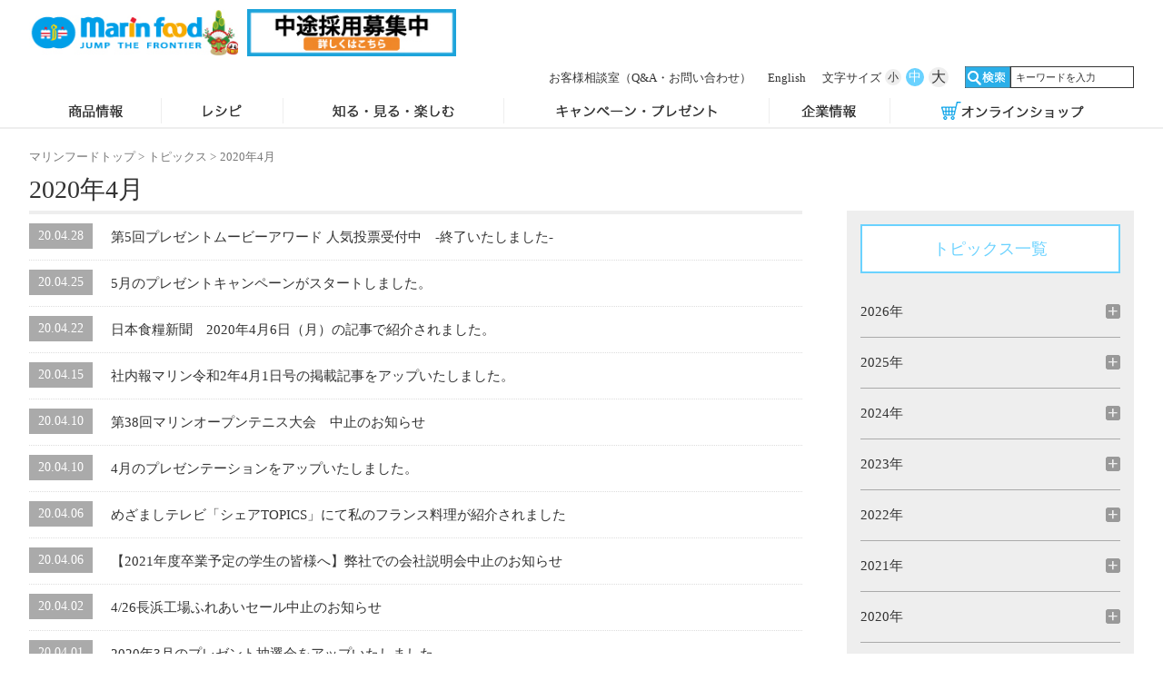

--- FILE ---
content_type: text/html
request_url: https://www.marinfood.co.jp/marinnews/2020/04/
body_size: 12008
content:
<!DOCTYPE html>
<html lang="ja">
<head prefix="og: http://ogp.me/ns# fb: http://ogp.me/ns/fb# website: http://ogp.me/ns/website# article: http://ogp.me/ns/article#">

<!--Yahoo 20210421kawanabe-->
<script async src="https://s.yimg.jp/images/listing/tool/cv/ytag.js"></script>
<script>
window.yjDataLayer = window.yjDataLayer || [];
function ytag() { yjDataLayer.push(arguments); }
ytag({"type":"ycl_cookie"});
</script>
<!--/Yahoo 20210421kawanabe-->

<!--Google 20210421kawanabe-->
<!-- Global site tag (gtag.js) - Google Ads: 395370137 -->
<script async src="https://www.googletagmanager.com/gtag/js?id=AW-395370137"></script>
<script>
  window.dataLayer = window.dataLayer || [];
  function gtag(){dataLayer.push(arguments);}
  gtag('js', new Date());

  gtag('config', 'AW-395370137');
</script>
<!--/Google 20210421kawanabe-->



<meta charset="UTF-8">
<meta name="viewport" content="width=device-width, initial-scale=1">
<meta name="format-detection" content="telephone=no,address=no,email=no">



<title>マリンフードからのご連絡 | トピックス | マーガリン・チーズ・ホットケーキの通販・ギフト｜アレルギー対応製品あり｜マリンフード</title>
<meta name="keywords" content="アレルギー対応,チーズ,ホットケーキ,ギフト,通販,マリンフード株式会社">
<meta name="description" content="マリンフードのトピックスのまとめページです。更新情報や、新商品、イベント情報、採用情報などを随時お知らせします。" />
<meta property="og:type" content="article">
<meta property="og:title" content="マリンフードからのご連絡－トピックス | マーガリン・チーズ・ホットケーキの通販・ギフト｜アレルギー対応製品あり｜マリンフード">
<meta property="og:description" content="マリンフードのトピックスのまとめページです。更新情報や、新商品、イベント情報、採用情報などを随時お知らせします。">
<meta property="og:url" content="https://www.marinfood.co.jp/marinnews/2020/04/">
<meta property="og:site_name" content="マーガリン・チーズ・ホットケーキの通販・ギフト｜アレルギー対応製品あり｜マリンフード">




<meta http-equiv="X-UA-Compatible" content="IE=edge">
<meta http-equiv=“content-Style-Type” content=“text/css”>
<meta http-equiv=“content-Script-Type” content=“text/javascript”>



<link rel="canonical" href="https://www.marinfood.co.jp/marinnews/2020/04/" />


<link type="image/ico" rel="shortcut icon" href="https://www.marinfood.co.jp/images/-icon.png">
<link rel="apple-touch-icon" href="https://www.marinfood.co.jp/images/favicon.ico">
<link href="https://www.marinfood.co.jp/css/reset.css" rel="stylesheet" type="text/css">

<!-- Add slick css-->
<link rel="stylesheet" href="https://www.marinfood.co.jp/css/slick.css" />
<link rel="stylesheet" href="https://www.marinfood.co.jp/css/slick-theme.css" />

<link href="https://www.marinfood.co.jp/css/top.css" rel="stylesheet" type="text/css">
<link rel="stylesheet" media="print,screen and (max-width:980px)" href="https://www.marinfood.co.jp/css/style_tb.css" type="text/css" />
<link rel="stylesheet" media="screen and (max-width:640px) " href="https://www.marinfood.co.jp/css/style_sp.css" type="text/css" />

<link href="https://www.marinfood.co.jp/css/style29.css" rel="stylesheet" type="text/css">
<link rel="stylesheet" media="print,screen and (max-width:980px)" href="https://www.marinfood.co.jp/css/style29_tb.css" type="text/css" />
<link rel="stylesheet" media="screen and (max-width:640px) " href="https://www.marinfood.co.jp/css/style29_sp.css" type="text/css" />



<link href="https://www.marinfood.co.jp/css/fontello.css" rel="stylesheet" type="text/css"><!-- add 2018 -->

<!-- lang -->
<link rel="alternate" hreflang="ja" href="https://www.marinfood.co.jp/">
<link rel="alternate" hreflang="en" href="https://www.marinfood.co.jp/english/">

<!--[if lt IE 9]>
<script type="text/javascript" src="https://www.marinfood.co.jp/js/jquery-1.12.4.min.js"></script>
<![endif]-->
<!--[if gte IE 9]><!-->
<script type="text/javascript" src="https://www.marinfood.co.jp/js/jquery.min.js"></script>
<!--<![endif]-->

<!-- Add Magnific Popup -->
<link rel="stylesheet" href="https://www.marinfood.co.jp/js/magnific-popup.css" type="text/css"/>

<!-- Add flexslider -->
<link rel="stylesheet" href="https://www.marinfood.co.jp/js/flexslider.css" />
<script type="text/javascript" src="https://www.marinfood.co.jp/js/jquery.flexslider.js"></script>

<!-- Add slick -->
<script type ="text/javascript" src="https://www.marinfood.co.jp/js/slick.min.js"></script>

<!-- Add flexbox to adjust any browser -->
<script src="https://www.marinfood.co.jp/js/flexibility.js" async></script>

<!-- Add snowfall -->
<script type="text/javascript" src="https://www.marinfood.co.jp/js/snowfall.jquery.js"></script>

<!-- Add man-power-loop -->	
<script src="https://www.marinfood.co.jp/js/marinfood_lp_top.js"></script>
<script src="https://www.marinfood.co.jp/js/jquery.easing.1.3.js"></script>

<script>
if (navigator.userAgent.indexOf('iPhone') > 0 || navigator.userAgent.indexOf('iPad') > 0 || navigator.userAgent.indexOf('Android') > 0) {
document.write('<script type="text/javascript" src="https://www.marinfood.co.jp/js/navi_tap.js" charset="UTF-8"><\/script>');
}
else {
document.write('<script type="text/javascript" src="https://www.marinfood.co.jp/js/navi_rps.js" charset="UTF-8"><\/script>');
}
</script>


<script>
if (navigator.userAgent.indexOf('iPhone') > 0 || navigator.userAgent.indexOf('iPad') > 0 || navigator.userAgent.indexOf('Android') > 0) {
document.write('<link rel="stylesheet" type="text/css" href="https://www.marinfood.co.jp/css/smp.css">');
}
</script>

<script>
$(function() {
$('.tab li').click(function() {
var index = $('.tab li').index(this);
$('.content>li').css('display','none');
$('.content>li').eq(index).css('display','block');
$('.tab li').removeClass('select');
$(this).addClass('select');
});
});
</script>
<script>
$(document).ready(function() {
  var pagetop = $('.pagetop');
    $(window).scroll(function () {
       if ($(this).scrollTop() > 100) {
            pagetop.fadeIn();
       } else {
            pagetop.fadeOut();
            }
       });
       pagetop.click(function () {
           $('body, html').animate({ scrollTop: 0 }, 500);
              return false;
   });
});
</script>

<!--

-->

<!-- 文字の変更用のjs -->
<script src="https://www.marinfood.co.jp/js/jquery.cookie.js" type="text/javascript"></script>
<script src="https://www.marinfood.co.jp/js/font-size.js" type="text/javascript"></script>

<!-- HTML5 shim and Respond.js for IE8 support of HTML5 elements and media queries -->
<!-- WARNING: Respond.js doesn't work if you view the page via file:// -->
<!--[if lt IE 9]><script src="https://www.marinfood.co.jp/js/html5shiv.js"></script><![endif]-->
<!--[if lt IE 9]><script src="https://www.marinfood.co.jp/js/css3-mediaqueries.js"></script><![endif]-->
<!-- scroll js -->
<script>
$(function(){
  $('a[href^=#]').click(function(){
    var speed = 400;
    var href= $(this).attr("href");
    var target = $(href == "#" || href == "" ? 'html' : href);
    var position = target.offset().top;
    $("html, body").animate({scrollTop:position}, speed, "swing");
    return false;
  });
});
</script>
<!-- /scroll js -->






<script type="application/ld+json">
{
  "@context": "https://schema.org",
  "@type": "BreadcrumbList",
  "itemListElement": [
{ "@type": "ListItem", "position": 1, "name": "マリンフードHOME", "item": "https://www.marinfood.co.jp/" }
    
      
,{ "@type": "ListItem", "position": 2, "name": "トピックス", "item": "https://www.marinfood.co.jp/marinnews/" }
        
      
    
  ]
}
</script>

<link rel="stylesheet" href="https://www.marinfood.co.jp/mt-7/mt-static/plugins/TableOfContents/css/styles.css" type="text/css" title="TOC" media="screen,tv" />
<script src="https://www.marinfood.co.jp/mt-7/mt-static/plugins/TableOfContents/js/jquery.toc.js"></script>
<script>
$(function(){
    var div = $('<div id="toc"></div>');
    $(".asset-body").prepend(div);
    $(".asset-body").toc({
        startLevel: "h3"
    });
});
</script>

</head>
<body>
<!-- Verify change Google ga -->
<script>
  (function(i,s,o,g,r,a,m){i['GoogleAnalyticsObject']=r;i[r]=i[r]||function(){
  (i[r].q=i[r].q||[]).push(arguments)},i[r].l=1*new Date();a=s.createElement(o),
  m=s.getElementsByTagName(o)[0];a.async=1;a.src=g;m.parentNode.insertBefore(a,m)
  })(window,document,'script','https://www.google-analytics.com/analytics.js','ga');

  ga('create', 'UA-36989903-1', 'auto');
  ga('send', 'pageview');
</script>

<!-- Facebook Pixel Code -->
<script>
!function(f,b,e,v,n,t,s){if(f.fbq)return;n=f.fbq=function(){n.callMethod?
n.callMethod.apply(n,arguments):n.queue.push(arguments)};if(!f._fbq)f._fbq=n;
n.push=n;n.loaded=!0;n.version='2.0';n.queue=[];t=b.createElement(e);t.async=!0;
t.src=v;s=b.getElementsByTagName(e)[0];s.parentNode.insertBefore(t,s)}(window,
document,'script','https://connect.facebook.net/en_US/fbevents.js');
fbq('init', '213396842499514'); // Insert your pixel ID here.
fbq('track', 'PageView');
</script>
<noscript><img height="1" width="1" style="display:none"
src="https://www.facebook.com/tr?id=213396842499514&ev=PageView&noscript=1"
/></noscript>
<!-- DO NOT MODIFY -->
<!-- End Facebook Pixel Code -->

<div class="noprint">
<p class="pagetop"><a href="#header-wrap"></a></p>

<!-- hedder-->
<header id="header-wrap">
<!-- min-width-641 -->
<div id="header_pc">
<!-- logo -->
<!--<h1 class="headlogo"><a href="https://www.marinfood.co.jp/"><img src="https://www.marinfood.co.jp/images/header/head_logo.jpg" alt="アレルギー対応製品あり｜チーズ・ホットケーキのギフト通販ならマリンフード"/></a></h1>-->

<div class="headlogo"><a href="https://www.marinfood.co.jp/"><img src="https://www.marinfood.co.jp/images/header/header_logo01.jpg" alt="アレルギー対応製品あり｜チーズ・ホットケーキのギフト通販ならマリンフード"/></a></div>

<!--【注意】バナーが1個の場合はclassは「bnr1」のみ、2個の場合はclassを「bnr1」と「bnr2」に分ける-->
<!--マイナビエントリーのバナー
<!--<div class="bnr1">
<a href="https://www.marinfood.co.jp/com/recruit/fresh.html#internship" target="_blank">
<img src="https://www.marinfood.co.jp/com/images/recruit/internship2027.jpg" alt="マイナビ2027 インターンシップ募集中" style="width:90%;">
</a>
</div>-->
<!--中途採用募集のバナー-->
<!----><div class="bnr1">
<a href="https://www.marinfood.co.jp/com/recruit/chuto/" target="_blank">
<img src="https://www.marinfood.co.jp/com/images/recruit/recruit_chuto.jpg" alt="中途採用募集はこちらから" style="width:90%;">
</a>
</div>


<!--ふれあいセールのバナー-->
<!--<div class="bnr2">
<a href="https://www.marinfood.co.jp/sale/" >
<img src="https://www.marinfood.co.jp/sale/images/fureai_255_58.jpg" alt="ふれあいセール" style="width:90%;">
</a>
</div>-->



<!--モニター調査会のバナー-->
<!--<div class="bnr2">
<a href="https://www.marinfood.co.jp/bazaar/monitor/2024/272024.html" target="_blank">
<img src="https://www.marinfood.co.jp/bazaar/monitor/images/monitor_bnr_250.jpg" alt="モニター調査会募集中" style="width:90%;">
</a>
</div>
-->

<!--
<div style="display:inline-block; margin-left:210px; margin-top:10px;">
<img src="https://www.marinfood.co.jp/images/header/guideline.jpg" alt="マリンフード2019年指針 妖精～神の使い、或いは自然の精霊～" style="width:90%;">
</div>
-->


<!-- extranav -->
<div class="extranav">
<ul>
<li class="float-left"><a href="https://www.marinfood.co.jp/customer/">お客様相談室<span class="pc-only">（Q&amp;A・お問い合わせ）</span></a></li>
<li class="float-left"><a href="https://www.marinfood.co.jp/english/">English</a></li>
<li class="float-left"><span>文字サイズ</span>
<ul id="fontSize">
<li class="changeBtn small">小</li>
<li class="changeBtn medium">中</li>
<li class="changeBtn large">大</li>
</ul>
</li>
</ul>
<div id="Head_search" class="cf float-left pc">
<form name="search_form" method="get" action="https://www.marinfood.co.jp/result.html">
<input type="hidden" name="cx" value="012200868582936361918:tjmwkive0vk" />
<input type="hidden" name="ie" value="UTF-8" />
<input type="text" id="search" class="searchBox" name="q" value="" placeholder="キーワードを入力"/>
<input type="hidden" name="limit" value="100" />
<input type="image" src="https://www.marinfood.co.jp/images/header/head-search3.gif" alt="検索" accesskey="4" value="検 索" id="submit" />
</form>
</div>
</div>

<!-- globalnav -->
<nav id="gNav" class="main-navigation">
<ul class="menu pc">
<li class="menus nav-1"><a href="https://www.marinfood.co.jp/product/">商品情報</a>
<li class="menus nav-2"><a href="https://www.marinfood.co.jp/restaurant/">レシピ</a>
<li class="menus nav-3"><a href="https://www.marinfood.co.jp/bazaar/">知る・見る・楽しむ</a>
<li class="menus nav-4"><a href="https://www.marinfood.co.jp/campaign/monthly/">キャンペーン・プレゼント</a>
<li class="menus nav-5"><a href="https://www.marinfood.co.jp/com/">企業情報</a>
<li class="menus nav-6"><a href="https://www.marinfood-onlineshop.com/" target="_blank">オンラインショップ</a>
</ul>
</nav>
</div>
<!-- /max-width-641 -->

<!-- max-width-640 -->
<div id="header_sp">
<!-- logo -->
<!-- drowermenu -->

<a class="btn"></a>
<nav class="drawr">
<form name="search_form" method="get" action="https://www.marinfood.co.jp/result.html">
<dl class="search_sp">
<dt>
<input type="hidden" name="cx" value="012200868582936361918:tjmwkive0vk" />
<input type="hidden" name="ie" value="UTF-8" />
<input type="text" id="search" class="searchBox" name="q" value="" placeholder="キーワードを入力"/>
<input type="hidden" name="IncludeBlogs" value="" />
<input type="hidden" name="limit" value="100" />
</dt>
<dd>
<input type="image" alt="検索" src="https://www.marinfood.co.jp/images/header/ico-search-sp.png" width="24" height="24" id="submit" >
</dd>
</dl>
</form>
<div class="drawer_title">
<p>MENU</p>
</div>
<ul id="menu">
<li><a ontouchstart="" href="https://www.marinfood.co.jp/product/">商品情報</a></li>
<li><a ontouchstart="" href="https://www.marinfood.co.jp/restaurant/">レシピ</a></li>
<li><a ontouchstart="" href="https://www.marinfood.co.jp/bazaar/">知る・楽しむ</a></li>
<li><a ontouchstart="" href="https://www.marinfood.co.jp/campaign/monthly/">キャンペーン</a></li>
<li><a ontouchstart="" href="https://www.marinfood.co.jp/com/">企業情報</a></li>
<li><a ontouchstart="" href="https://www.marinfood.co.jp/com/recruit/">採用情報</a></li>
<li><a ontouchstart="" href="https://www.marinfood-onlineshop.com/">オンラインショップ</a></li>
<li><a ontouchstart="" href="https://www.marinfood.co.jp/customer/">お客様相談室</a></li>
<li><a ontouchstart="" href="https://www.marinfood.co.jp/english/">English</a></li>
</ul>
</nav>

<!--<h1 class="headlogo"><a href="https://www.marinfood.co.jp/"><img src="https://www.marinfood.co.jp/images/header/head_logo.jpg" alt="アレルギー対応製品あり｜チーズ・ホットケーキのギフト通販ならマリンフード"/></a></h1>-->

<h1 class="headlogo"><a href="https://www.marinfood.co.jp/"><img src="https://www.marinfood.co.jp/images/header/header_logo01.jpg" alt="アレルギー対応製品あり｜チーズ・ホットケーキのギフト通販ならマリンフード"/></a></h1>

<!--【注意】バナーが1個の場合はclassは「bnr1」のみ、2個の場合はclassを「bnr1」と「bnr2」に分ける-->
<!--マイナビエントリーのバナー
<!--<div class="bnr1">
<a href="https://www.marinfood.co.jp/com/recruit/fresh.html#internship" target="_blank">
<img src="https://www.marinfood.co.jp/com/images/recruit/internship2027.jpg" alt="マイナビ2027 インターンシップ募集中" style="width:90%;">
</a>
</div>-->
<!--中途採用募集のバナー-->
<!----><div class="bnr1">
<a href="https://www.marinfood.co.jp/com/recruit/chuto/" target="_blank">
<img src="https://www.marinfood.co.jp/com/images/recruit/recruit_chuto.jpg" alt="中途採用募集はこちらから" style="width:90%;">
</a>
</div>

<!--ふれあいセールのバナー-->
<!--<div class="bnr2">
<a href="https://www.marinfood.co.jp/sale/" >
<img src="https://www.marinfood.co.jp/sale/images/fureai_255_58.jpg" alt="ふれあいセール" style="width:90%;">
</a>
</div>-->



<!--モニター調査会のバナー-->
<!--<div class="bnr2">
<a href="https://www.marinfood.co.jp/bazaar/monitor/2024/272024.html" target="_blank">
<img src="https://www.marinfood.co.jp/bazaar/monitor/images/monitor_bnr_250.jpg" alt="モニター調査会募集中" style="width:90%;">
</a>
</div>
-->


<!-- globalmenu -->
<nav id="nav2">
<ul class="menu">
<li class="product"><a href="https://www.marinfood.co.jp/product/">商品情報</a>
<li class="recipe"><a href="https://www.marinfood.co.jp/restaurant/">レシピ</a>
<li class="study"><a href="https://www.marinfood.co.jp/bazaar/">知る楽しむ</a>
<li class="campaign"><a href="https://www.marinfood.co.jp/campaign/monthly/">キャンペーン</a>
</ul>
</nav>
</div>
<!-- /max-width-640 -->

<div class="megamenu">
<div class="megamenu_inner">
<ul class="megamenu_contents">
<li class="nav-1">
<div class="megamenu_top cf"><a href="https://www.marinfood.co.jp/product/">商品情報TOP</a></div>
<div class="megamenu_list cf">
<ul>
<li><a href="https://www.marinfood.co.jp/product/margarine/">マーガリン類</a>
<li><a href="https://www.marinfood.co.jp/product/butter/">バター類</a>
<li><a href="https://www.marinfood.co.jp/product/cheese/">チーズ類</a>
<li><a href="https://www.marinfood.co.jp/product/styrino/">スティリーノ（チーズ代替品）</a>
<li><a href="https://www.marinfood.co.jp/product/hotcake/">ホットケーキ類</a>
<li><a href="https://www.marinfood.co.jp/product/others/">その他</a>
<li><a href="https://www.marinfood.co.jp/product/all-product/">すべて</a>
</ul>
</div>
</li>
<li class="nav-2">
<div class="megamenu_top"><a href="https://www.marinfood.co.jp/restaurant/">レシピTOP</a></div>
<div class="megamenu_list">
<ul>
<li><a href="https://www.marinfood.co.jp/restaurant/kondate/meat/">お肉料理</a>
<li><a href="https://www.marinfood.co.jp/restaurant/kondate/fish/">魚介料理</a>
<li><a href="https://www.marinfood.co.jp/restaurant/kondate/vegetable/">野菜・豆腐・卵のおかず</a>
<li><a href="https://www.marinfood.co.jp/restaurant/kondate/rice/">ごはんもの・丼</a>
<li><a href="https://www.marinfood.co.jp/restaurant/kondate/pasta/">パスタ・グラタン</a>
<li><a href="https://www.marinfood.co.jp/restaurant/kondate/noodle/">麺類</a>
<li><a href="https://www.marinfood.co.jp/restaurant/kondate/salad/">サラダ</a>
<li><a href="https://www.marinfood.co.jp/restaurant/kondate/soup/">スープ・シチュー・汁物</a>
<li><a href="https://www.marinfood.co.jp/restaurant/kondate/bread/">パン・ピザ</a>
<li><a href="https://www.marinfood.co.jp/restaurant/kondate/dessert/">デザート・お菓子</a>
</ul>
</div>
</li>
<li class="nav-3">
<div class="megamenu_top"><a href="https://www.marinfood.co.jp/bazaar/">知る・見る・楽しむTOP</a></div>
<div class="megamenu_list">
<ul>
<li><a href="https://www.marinfood.co.jp/thea/">シアター</a>
<li><a href="https://www.marinfood.co.jp/bazaar/foodcolumn/">おいしいものコラム</a>
<li><a href="https://www.marinfood.co.jp/campaign/monthly/">キャンペーン</a>
<li><a href="https://www.marinfood.co.jp/bazaar/monitor/">モニター制度</a>
<li><a href="https://www.marinfood.co.jp/bazaar/magazine/">社内報マリン</a>
<li><a href="https://www.marinfood.co.jp/bazaar/publicity/">パブリシティ</a>
<li><a href="https://www.marinfood.co.jp/bazaar/safety/">安心・安全への取り組み</a>
<li><a href="https://www.marinfood.co.jp/com/history/">沿革</a>
<li><a href="https://www.marinfood.co.jp/bazaar/feedback/voice/">お客様の声</a>
</ul>
</div>
</li>
<li class="nav-4">
<div class="megamenu_top"><a href="https://www.marinfood.co.jp/campaign/monthly/">プレゼント・キャンペーンTOP</a></div>
<div class="megamenu_list">
<ul>
<li><a href="https://www.marinfood.co.jp/campaign/monthly/">今月のプレゼント</a>
</ul>
</div>
</li>
<li class="nav-5">
<div class="megamenu_top"><a href="https://www.marinfood.co.jp/com/">企業情報TOP</a></div>
<div class="megamenu_list">
<ul>
<li><a href="https://www.marinfood.co.jp/com/summary/">会社概要</a>
<li><a href="https://www.marinfood.co.jp/com/office/">事業所案内</a>
<li><a href="https://www.marinfood.co.jp/com/history/">沿革</a>
<li><a href="https://www.marinfood.co.jp/com/csr/marinplan.html">CSR・コンプライアンス</a>
<li><a href="https://www.marinfood.co.jp/com/corporation/">法人のお客様へ</a>
<li><a href="https://www.marinfood.co.jp/com/recruit/">採用情報</a>
<li><a href="https://www.marinfood.co.jp/com/welfare/">福利厚生</a>
<li><a href="https://www.marinfood.co.jp/com/training/">社員教育</a>
<li><a href="https://www.marinfood.co.jp/factory/">工場紹介</a>
<li><a href="https://www.marinfood.co.jp/thea/">シアター</a>
</ul>
</div>
</li>
<li class="nav-6">
<div class="megamenu_top"><a href="https://www.marinfood-onlineshop.com/" target="_blank">オンラインショップTOP</a></div>
<div class="megamenu_list">
<ul>
<li><a href="https://www.marinfood-onlineshop.com/SHOP/114583/list.html" target="_blank">マーガリン・バター</a>
<li><a href="https://www.marinfood-onlineshop.com/SHOP/114584/list.html" target="_blank">チーズ</a>
<li><a href="https://www.marinfood-onlineshop.com/SHOP/116118/list.html" target="_blank">スティリーノ</a>
<li><a href="https://www.marinfood-onlineshop.com/SHOP/141161/list.html" target="_blank">ヴィーガン</a>
<li><a href="https://www.marinfood-onlineshop.com/SHOP/114585/list.html" target="_blank">ホットケーキ・ワッフル</a>
<li><a href="https://www.marinfood-onlineshop.com/SHOP/114586/list.html" target="_blank">ピザ</a>
<li><a href="https://www.marinfood-onlineshop.com/SHOP/114587/list.html" target="_blank">フリーズドライ</a>
<li><a href="https://www.marinfood-onlineshop.com/SHOP/114588/list.html" target="_blank">ジャム・メープル</a>
<li><a href="https://www.marinfood-onlineshop.com/SHOP/114590/list.html" target="_blank">スイーツ</a>
<li><a href="https://www.marinfood-onlineshop.com/SHOP/114589/list.html" target="_blank">その他</a>
</ul>
</div>
</li>
</ul>
</div>
</div>
</header>

</div><!-- /hedder-->
 

<!-- main -->
<main id="main_contents_wrap">
<div id="main_contents">

<ol class="bread_area">
<li><a href="https://www.marinfood.co.jp/">マリンフードトップ</a> &gt; </li>
<li><a href="https://www.marinfood.co.jp/marinnews/">トピックス</a> &gt; </li>
<li>2020年4月</li>
</ol>

<h1>2020年4月</h1>


<!-- main_col -->
<div id="news_main_col">

<!-- news -->
<section>
<div class="index_news">
<ul class="content">
<li>
<dl class="news_lists">




<dt class="date">20.04.28</dt>
<dd class="news_p"><a href="https://www.marinfood.co.jp/vote/2019/">第5回プレゼントムービーアワード 人気投票受付中　-終了いたしました-</a></dd>





<dt class="date">20.04.25</dt>
<dd class="news_p"><a href="https://www.marinfood.co.jp/campaign/monthly/">5月のプレゼントキャンペーンがスタートしました。</a></dd>





<dt class="date">20.04.22</dt>
<dd class="news_p"><a href="https://www.marinfood.co.jp/bazaar/publicity/2020/202046-1.html">日本食糧新聞　2020年4月6日（月）の記事で紹介されました。</a></dd>





<dt class="date">20.04.15</dt>
<dd class="news_p"><a href="/bazaar/magazine/index.html">社内報マリン令和2年4月1日号の掲載記事をアップいたしました。</a></dd>





<dt class="date">20.04.10</dt>
<dd class="news_p"><a href="https://www.marinfood.co.jp/marinnews/cat9/38-2.html">第38回マリンオープンテニス大会　中止のお知らせ</a></dd>





<dt class="date">20.04.10</dt>
<dd class="news_p"><a href="/thea/presentation/">4月のプレゼンテーションをアップいたしました。</a></dd>





<dt class="date">20.04.06</dt>
<dd class="news_p"><a href="https://www.marinfood.co.jp/bazaar/publicity/2020/202046.html">めざましテレビ「シェアTOPICS」にて私のフランス料理が紹介されました</a></dd>





<dt class="date">20.04.06</dt>
<dd class="news_p"><a href="https://www.marinfood.co.jp/marinnews/cat9/2021-1.html">【2021年度卒業予定の学生の皆様へ】弊社での会社説明会中止のお知らせ</a></dd>





<dt class="date">20.04.02</dt>
<dd class="news_p"><a href="https://www.marinfood.co.jp/marinnews/cat9/426-1.html">4/26長浜工場ふれあいセール中止のお知らせ</a></dd>





<dt class="date">20.04.01</dt>
<dd class="news_p"><a href="https://www.marinfood.co.jp/present/announce/">2020年3月のプレゼント抽選会をアップいたしました</a></dd>





<dt class="date">20.04.01</dt>
<dd class="news_p"><a href="https://www.marinfood.co.jp/marinnews/post-561.html">全国酪農業協同組合連合会の事業譲受に関するお知らせ</a></dd>


</div>

<div class="navi">

<span class="current_page">1</span>

</div>

</section>
<!-- /news -->

</div>

<!-- side_col -->
<div id="marinnews_side_col">
<div class="archive">
<div class="archive_inner">
<div class="list">
<a href="https://www.marinfood.co.jp/marinnews/">トピックス一覧</a>
</div>
<ul>

<li class="yearlyList">
2026&#24180;
<ul class="monthlyList">
  
    <li><a href="https://www.marinfood.co.jp/marinnews/2026/01/">2026年1月</a></li>
  
</ul>
</li>

<li class="yearlyList">
2025&#24180;
<ul class="monthlyList">
  
    <li><a href="https://www.marinfood.co.jp/marinnews/2025/12/">2025年12月</a></li>
  
    <li><a href="https://www.marinfood.co.jp/marinnews/2025/11/">2025年11月</a></li>
  
    <li><a href="https://www.marinfood.co.jp/marinnews/2025/10/">2025年10月</a></li>
  
    <li><a href="https://www.marinfood.co.jp/marinnews/2025/09/">2025年9月</a></li>
  
    <li><a href="https://www.marinfood.co.jp/marinnews/2025/08/">2025年8月</a></li>
  
    <li><a href="https://www.marinfood.co.jp/marinnews/2025/07/">2025年7月</a></li>
  
    <li><a href="https://www.marinfood.co.jp/marinnews/2025/06/">2025年6月</a></li>
  
    <li><a href="https://www.marinfood.co.jp/marinnews/2025/05/">2025年5月</a></li>
  
    <li><a href="https://www.marinfood.co.jp/marinnews/2025/04/">2025年4月</a></li>
  
    <li><a href="https://www.marinfood.co.jp/marinnews/2025/03/">2025年3月</a></li>
  
    <li><a href="https://www.marinfood.co.jp/marinnews/2025/02/">2025年2月</a></li>
  
    <li><a href="https://www.marinfood.co.jp/marinnews/2025/01/">2025年1月</a></li>
  
</ul>
</li>

<li class="yearlyList">
2024&#24180;
<ul class="monthlyList">
  
    <li><a href="https://www.marinfood.co.jp/marinnews/2024/12/">2024年12月</a></li>
  
    <li><a href="https://www.marinfood.co.jp/marinnews/2024/11/">2024年11月</a></li>
  
    <li><a href="https://www.marinfood.co.jp/marinnews/2024/10/">2024年10月</a></li>
  
    <li><a href="https://www.marinfood.co.jp/marinnews/2024/09/">2024年9月</a></li>
  
    <li><a href="https://www.marinfood.co.jp/marinnews/2024/08/">2024年8月</a></li>
  
    <li><a href="https://www.marinfood.co.jp/marinnews/2024/07/">2024年7月</a></li>
  
    <li><a href="https://www.marinfood.co.jp/marinnews/2024/06/">2024年6月</a></li>
  
    <li><a href="https://www.marinfood.co.jp/marinnews/2024/05/">2024年5月</a></li>
  
    <li><a href="https://www.marinfood.co.jp/marinnews/2024/04/">2024年4月</a></li>
  
    <li><a href="https://www.marinfood.co.jp/marinnews/2024/03/">2024年3月</a></li>
  
    <li><a href="https://www.marinfood.co.jp/marinnews/2024/02/">2024年2月</a></li>
  
    <li><a href="https://www.marinfood.co.jp/marinnews/2024/01/">2024年1月</a></li>
  
</ul>
</li>

<li class="yearlyList">
2023&#24180;
<ul class="monthlyList">
  
    <li><a href="https://www.marinfood.co.jp/marinnews/2023/12/">2023年12月</a></li>
  
    <li><a href="https://www.marinfood.co.jp/marinnews/2023/11/">2023年11月</a></li>
  
    <li><a href="https://www.marinfood.co.jp/marinnews/2023/10/">2023年10月</a></li>
  
    <li><a href="https://www.marinfood.co.jp/marinnews/2023/09/">2023年9月</a></li>
  
    <li><a href="https://www.marinfood.co.jp/marinnews/2023/08/">2023年8月</a></li>
  
    <li><a href="https://www.marinfood.co.jp/marinnews/2023/07/">2023年7月</a></li>
  
    <li><a href="https://www.marinfood.co.jp/marinnews/2023/06/">2023年6月</a></li>
  
    <li><a href="https://www.marinfood.co.jp/marinnews/2023/05/">2023年5月</a></li>
  
    <li><a href="https://www.marinfood.co.jp/marinnews/2023/04/">2023年4月</a></li>
  
    <li><a href="https://www.marinfood.co.jp/marinnews/2023/03/">2023年3月</a></li>
  
    <li><a href="https://www.marinfood.co.jp/marinnews/2023/02/">2023年2月</a></li>
  
    <li><a href="https://www.marinfood.co.jp/marinnews/2023/01/">2023年1月</a></li>
  
</ul>
</li>

<li class="yearlyList">
2022&#24180;
<ul class="monthlyList">
  
    <li><a href="https://www.marinfood.co.jp/marinnews/2022/12/">2022年12月</a></li>
  
    <li><a href="https://www.marinfood.co.jp/marinnews/2022/11/">2022年11月</a></li>
  
    <li><a href="https://www.marinfood.co.jp/marinnews/2022/10/">2022年10月</a></li>
  
    <li><a href="https://www.marinfood.co.jp/marinnews/2022/09/">2022年9月</a></li>
  
    <li><a href="https://www.marinfood.co.jp/marinnews/2022/08/">2022年8月</a></li>
  
    <li><a href="https://www.marinfood.co.jp/marinnews/2022/07/">2022年7月</a></li>
  
    <li><a href="https://www.marinfood.co.jp/marinnews/2022/06/">2022年6月</a></li>
  
    <li><a href="https://www.marinfood.co.jp/marinnews/2022/05/">2022年5月</a></li>
  
    <li><a href="https://www.marinfood.co.jp/marinnews/2022/04/">2022年4月</a></li>
  
    <li><a href="https://www.marinfood.co.jp/marinnews/2022/03/">2022年3月</a></li>
  
    <li><a href="https://www.marinfood.co.jp/marinnews/2022/02/">2022年2月</a></li>
  
    <li><a href="https://www.marinfood.co.jp/marinnews/2022/01/">2022年1月</a></li>
  
</ul>
</li>

<li class="yearlyList">
2021&#24180;
<ul class="monthlyList">
  
    <li><a href="https://www.marinfood.co.jp/marinnews/2021/12/">2021年12月</a></li>
  
    <li><a href="https://www.marinfood.co.jp/marinnews/2021/11/">2021年11月</a></li>
  
    <li><a href="https://www.marinfood.co.jp/marinnews/2021/10/">2021年10月</a></li>
  
    <li><a href="https://www.marinfood.co.jp/marinnews/2021/09/">2021年9月</a></li>
  
    <li><a href="https://www.marinfood.co.jp/marinnews/2021/08/">2021年8月</a></li>
  
    <li><a href="https://www.marinfood.co.jp/marinnews/2021/07/">2021年7月</a></li>
  
    <li><a href="https://www.marinfood.co.jp/marinnews/2021/06/">2021年6月</a></li>
  
    <li><a href="https://www.marinfood.co.jp/marinnews/2021/05/">2021年5月</a></li>
  
    <li><a href="https://www.marinfood.co.jp/marinnews/2021/04/">2021年4月</a></li>
  
    <li><a href="https://www.marinfood.co.jp/marinnews/2021/03/">2021年3月</a></li>
  
    <li><a href="https://www.marinfood.co.jp/marinnews/2021/02/">2021年2月</a></li>
  
    <li><a href="https://www.marinfood.co.jp/marinnews/2021/01/">2021年1月</a></li>
  
</ul>
</li>

<li class="yearlyList">
2020&#24180;
<ul class="monthlyList">
  
    <li><a href="https://www.marinfood.co.jp/marinnews/2020/12/">2020年12月</a></li>
  
    <li><a href="https://www.marinfood.co.jp/marinnews/2020/11/">2020年11月</a></li>
  
    <li><a href="https://www.marinfood.co.jp/marinnews/2020/10/">2020年10月</a></li>
  
    <li><a href="https://www.marinfood.co.jp/marinnews/2020/09/">2020年9月</a></li>
  
    <li><a href="https://www.marinfood.co.jp/marinnews/2020/08/">2020年8月</a></li>
  
    <li><a href="https://www.marinfood.co.jp/marinnews/2020/07/">2020年7月</a></li>
  
    <li><a href="https://www.marinfood.co.jp/marinnews/2020/06/">2020年6月</a></li>
  
    <li><a href="https://www.marinfood.co.jp/marinnews/2020/05/">2020年5月</a></li>
  
    <li><a href="https://www.marinfood.co.jp/marinnews/2020/04/">2020年4月</a></li>
  
    <li><a href="https://www.marinfood.co.jp/marinnews/2020/03/">2020年3月</a></li>
  
    <li><a href="https://www.marinfood.co.jp/marinnews/2020/02/">2020年2月</a></li>
  
    <li><a href="https://www.marinfood.co.jp/marinnews/2020/01/">2020年1月</a></li>
  
</ul>
</li>

<li class="yearlyList">
2019&#24180;
<ul class="monthlyList">
  
    <li><a href="https://www.marinfood.co.jp/marinnews/2019/12/">2019年12月</a></li>
  
    <li><a href="https://www.marinfood.co.jp/marinnews/2019/11/">2019年11月</a></li>
  
    <li><a href="https://www.marinfood.co.jp/marinnews/2019/10/">2019年10月</a></li>
  
    <li><a href="https://www.marinfood.co.jp/marinnews/2019/09/">2019年9月</a></li>
  
    <li><a href="https://www.marinfood.co.jp/marinnews/2019/08/">2019年8月</a></li>
  
    <li><a href="https://www.marinfood.co.jp/marinnews/2019/07/">2019年7月</a></li>
  
    <li><a href="https://www.marinfood.co.jp/marinnews/2019/06/">2019年6月</a></li>
  
    <li><a href="https://www.marinfood.co.jp/marinnews/2019/05/">2019年5月</a></li>
  
    <li><a href="https://www.marinfood.co.jp/marinnews/2019/04/">2019年4月</a></li>
  
    <li><a href="https://www.marinfood.co.jp/marinnews/2019/03/">2019年3月</a></li>
  
    <li><a href="https://www.marinfood.co.jp/marinnews/2019/02/">2019年2月</a></li>
  
    <li><a href="https://www.marinfood.co.jp/marinnews/2019/01/">2019年1月</a></li>
  
</ul>
</li>

<li class="yearlyList">
2018&#24180;
<ul class="monthlyList">
  
    <li><a href="https://www.marinfood.co.jp/marinnews/2018/12/">2018年12月</a></li>
  
    <li><a href="https://www.marinfood.co.jp/marinnews/2018/11/">2018年11月</a></li>
  
    <li><a href="https://www.marinfood.co.jp/marinnews/2018/10/">2018年10月</a></li>
  
    <li><a href="https://www.marinfood.co.jp/marinnews/2018/09/">2018年9月</a></li>
  
    <li><a href="https://www.marinfood.co.jp/marinnews/2018/08/">2018年8月</a></li>
  
    <li><a href="https://www.marinfood.co.jp/marinnews/2018/07/">2018年7月</a></li>
  
    <li><a href="https://www.marinfood.co.jp/marinnews/2018/06/">2018年6月</a></li>
  
    <li><a href="https://www.marinfood.co.jp/marinnews/2018/05/">2018年5月</a></li>
  
    <li><a href="https://www.marinfood.co.jp/marinnews/2018/04/">2018年4月</a></li>
  
    <li><a href="https://www.marinfood.co.jp/marinnews/2018/03/">2018年3月</a></li>
  
    <li><a href="https://www.marinfood.co.jp/marinnews/2018/02/">2018年2月</a></li>
  
    <li><a href="https://www.marinfood.co.jp/marinnews/2018/01/">2018年1月</a></li>
  
</ul>
</li>

<li class="yearlyList">
2017&#24180;
<ul class="monthlyList">
  
    <li><a href="https://www.marinfood.co.jp/marinnews/2017/12/">2017年12月</a></li>
  
    <li><a href="https://www.marinfood.co.jp/marinnews/2017/11/">2017年11月</a></li>
  
    <li><a href="https://www.marinfood.co.jp/marinnews/2017/10/">2017年10月</a></li>
  
    <li><a href="https://www.marinfood.co.jp/marinnews/2017/09/">2017年9月</a></li>
  
    <li><a href="https://www.marinfood.co.jp/marinnews/2017/08/">2017年8月</a></li>
  
    <li><a href="https://www.marinfood.co.jp/marinnews/2017/07/">2017年7月</a></li>
  
    <li><a href="https://www.marinfood.co.jp/marinnews/2017/06/">2017年6月</a></li>
  
    <li><a href="https://www.marinfood.co.jp/marinnews/2017/05/">2017年5月</a></li>
  
    <li><a href="https://www.marinfood.co.jp/marinnews/2017/04/">2017年4月</a></li>
  
    <li><a href="https://www.marinfood.co.jp/marinnews/2017/03/">2017年3月</a></li>
  
    <li><a href="https://www.marinfood.co.jp/marinnews/2017/02/">2017年2月</a></li>
  
    <li><a href="https://www.marinfood.co.jp/marinnews/2017/01/">2017年1月</a></li>
  
</ul>
</li>

<li class="yearlyList">
2016&#24180;
<ul class="monthlyList">
  
    <li><a href="https://www.marinfood.co.jp/marinnews/2016/12/">2016年12月</a></li>
  
    <li><a href="https://www.marinfood.co.jp/marinnews/2016/11/">2016年11月</a></li>
  
    <li><a href="https://www.marinfood.co.jp/marinnews/2016/10/">2016年10月</a></li>
  
    <li><a href="https://www.marinfood.co.jp/marinnews/2016/09/">2016年9月</a></li>
  
    <li><a href="https://www.marinfood.co.jp/marinnews/2016/08/">2016年8月</a></li>
  
    <li><a href="https://www.marinfood.co.jp/marinnews/2016/07/">2016年7月</a></li>
  
    <li><a href="https://www.marinfood.co.jp/marinnews/2016/06/">2016年6月</a></li>
  
    <li><a href="https://www.marinfood.co.jp/marinnews/2016/05/">2016年5月</a></li>
  
    <li><a href="https://www.marinfood.co.jp/marinnews/2016/04/">2016年4月</a></li>
  
    <li><a href="https://www.marinfood.co.jp/marinnews/2016/03/">2016年3月</a></li>
  
    <li><a href="https://www.marinfood.co.jp/marinnews/2016/02/">2016年2月</a></li>
  
    <li><a href="https://www.marinfood.co.jp/marinnews/2016/01/">2016年1月</a></li>
  
</ul>
</li>

<li class="yearlyList">
2015&#24180;
<ul class="monthlyList">
  
    <li><a href="https://www.marinfood.co.jp/marinnews/2015/12/">2015年12月</a></li>
  
    <li><a href="https://www.marinfood.co.jp/marinnews/2015/11/">2015年11月</a></li>
  
    <li><a href="https://www.marinfood.co.jp/marinnews/2015/10/">2015年10月</a></li>
  
    <li><a href="https://www.marinfood.co.jp/marinnews/2015/09/">2015年9月</a></li>
  
    <li><a href="https://www.marinfood.co.jp/marinnews/2015/08/">2015年8月</a></li>
  
    <li><a href="https://www.marinfood.co.jp/marinnews/2015/07/">2015年7月</a></li>
  
    <li><a href="https://www.marinfood.co.jp/marinnews/2015/06/">2015年6月</a></li>
  
    <li><a href="https://www.marinfood.co.jp/marinnews/2015/05/">2015年5月</a></li>
  
    <li><a href="https://www.marinfood.co.jp/marinnews/2015/04/">2015年4月</a></li>
  
    <li><a href="https://www.marinfood.co.jp/marinnews/2015/03/">2015年3月</a></li>
  
    <li><a href="https://www.marinfood.co.jp/marinnews/2015/02/">2015年2月</a></li>
  
    <li><a href="https://www.marinfood.co.jp/marinnews/2015/01/">2015年1月</a></li>
  
</ul>
</li>

<li class="yearlyList">
2014&#24180;
<ul class="monthlyList">
  
    <li><a href="https://www.marinfood.co.jp/marinnews/2014/12/">2014年12月</a></li>
  
    <li><a href="https://www.marinfood.co.jp/marinnews/2014/11/">2014年11月</a></li>
  
    <li><a href="https://www.marinfood.co.jp/marinnews/2014/10/">2014年10月</a></li>
  
    <li><a href="https://www.marinfood.co.jp/marinnews/2014/09/">2014年9月</a></li>
  
    <li><a href="https://www.marinfood.co.jp/marinnews/2014/08/">2014年8月</a></li>
  
    <li><a href="https://www.marinfood.co.jp/marinnews/2014/07/">2014年7月</a></li>
  
    <li><a href="https://www.marinfood.co.jp/marinnews/2014/06/">2014年6月</a></li>
  
    <li><a href="https://www.marinfood.co.jp/marinnews/2014/05/">2014年5月</a></li>
  
    <li><a href="https://www.marinfood.co.jp/marinnews/2014/04/">2014年4月</a></li>
  
    <li><a href="https://www.marinfood.co.jp/marinnews/2014/03/">2014年3月</a></li>
  
    <li><a href="https://www.marinfood.co.jp/marinnews/2014/02/">2014年2月</a></li>
  
</ul>
</li>

<li class="yearlyList">
2013&#24180;
<ul class="monthlyList">
  
    <li><a href="https://www.marinfood.co.jp/marinnews/2013/12/">2013年12月</a></li>
  
    <li><a href="https://www.marinfood.co.jp/marinnews/2013/11/">2013年11月</a></li>
  
    <li><a href="https://www.marinfood.co.jp/marinnews/2013/10/">2013年10月</a></li>
  
    <li><a href="https://www.marinfood.co.jp/marinnews/2013/09/">2013年9月</a></li>
  
    <li><a href="https://www.marinfood.co.jp/marinnews/2013/08/">2013年8月</a></li>
  
    <li><a href="https://www.marinfood.co.jp/marinnews/2013/07/">2013年7月</a></li>
  
    <li><a href="https://www.marinfood.co.jp/marinnews/2013/06/">2013年6月</a></li>
  
    <li><a href="https://www.marinfood.co.jp/marinnews/2013/05/">2013年5月</a></li>
  
    <li><a href="https://www.marinfood.co.jp/marinnews/2013/04/">2013年4月</a></li>
  
    <li><a href="https://www.marinfood.co.jp/marinnews/2013/03/">2013年3月</a></li>
  
    <li><a href="https://www.marinfood.co.jp/marinnews/2013/02/">2013年2月</a></li>
  
    <li><a href="https://www.marinfood.co.jp/marinnews/2013/01/">2013年1月</a></li>
  
</ul>
</li>

<li class="yearlyList">
2012&#24180;
<ul class="monthlyList">
  
    <li><a href="https://www.marinfood.co.jp/marinnews/2012/12/">2012年12月</a></li>
  
    <li><a href="https://www.marinfood.co.jp/marinnews/2012/11/">2012年11月</a></li>
  
    <li><a href="https://www.marinfood.co.jp/marinnews/2012/10/">2012年10月</a></li>
  
    <li><a href="https://www.marinfood.co.jp/marinnews/2012/09/">2012年9月</a></li>
  
    <li><a href="https://www.marinfood.co.jp/marinnews/2012/08/">2012年8月</a></li>
  
    <li><a href="https://www.marinfood.co.jp/marinnews/2012/07/">2012年7月</a></li>
  
    <li><a href="https://www.marinfood.co.jp/marinnews/2012/06/">2012年6月</a></li>
  
    <li><a href="https://www.marinfood.co.jp/marinnews/2012/05/">2012年5月</a></li>
  
    <li><a href="https://www.marinfood.co.jp/marinnews/2012/04/">2012年4月</a></li>
  
    <li><a href="https://www.marinfood.co.jp/marinnews/2012/03/">2012年3月</a></li>
  
    <li><a href="https://www.marinfood.co.jp/marinnews/2012/02/">2012年2月</a></li>
  
    <li><a href="https://www.marinfood.co.jp/marinnews/2012/01/">2012年1月</a></li>
  
</ul>
</li>

<li class="yearlyList">
2011&#24180;
<ul class="monthlyList">
  
    <li><a href="https://www.marinfood.co.jp/marinnews/2011/12/">2011年12月</a></li>
  
    <li><a href="https://www.marinfood.co.jp/marinnews/2011/11/">2011年11月</a></li>
  
    <li><a href="https://www.marinfood.co.jp/marinnews/2011/10/">2011年10月</a></li>
  
    <li><a href="https://www.marinfood.co.jp/marinnews/2011/09/">2011年9月</a></li>
  
    <li><a href="https://www.marinfood.co.jp/marinnews/2011/08/">2011年8月</a></li>
  
    <li><a href="https://www.marinfood.co.jp/marinnews/2011/07/">2011年7月</a></li>
  
    <li><a href="https://www.marinfood.co.jp/marinnews/2011/06/">2011年6月</a></li>
  
    <li><a href="https://www.marinfood.co.jp/marinnews/2011/05/">2011年5月</a></li>
  
    <li><a href="https://www.marinfood.co.jp/marinnews/2011/04/">2011年4月</a></li>
  
    <li><a href="https://www.marinfood.co.jp/marinnews/2011/03/">2011年3月</a></li>
  
    <li><a href="https://www.marinfood.co.jp/marinnews/2011/02/">2011年2月</a></li>
  
    <li><a href="https://www.marinfood.co.jp/marinnews/2011/01/">2011年1月</a></li>
  
</ul>
</li>

<li class="yearlyList">
2010&#24180;
<ul class="monthlyList">
  
    <li><a href="https://www.marinfood.co.jp/marinnews/2010/12/">2010年12月</a></li>
  
    <li><a href="https://www.marinfood.co.jp/marinnews/2010/11/">2010年11月</a></li>
  
    <li><a href="https://www.marinfood.co.jp/marinnews/2010/10/">2010年10月</a></li>
  
    <li><a href="https://www.marinfood.co.jp/marinnews/2010/09/">2010年9月</a></li>
  
    <li><a href="https://www.marinfood.co.jp/marinnews/2010/08/">2010年8月</a></li>
  
    <li><a href="https://www.marinfood.co.jp/marinnews/2010/07/">2010年7月</a></li>
  
    <li><a href="https://www.marinfood.co.jp/marinnews/2010/06/">2010年6月</a></li>
  
    <li><a href="https://www.marinfood.co.jp/marinnews/2010/05/">2010年5月</a></li>
  
    <li><a href="https://www.marinfood.co.jp/marinnews/2010/04/">2010年4月</a></li>
  
    <li><a href="https://www.marinfood.co.jp/marinnews/2010/03/">2010年3月</a></li>
  
    <li><a href="https://www.marinfood.co.jp/marinnews/2010/02/">2010年2月</a></li>
  
    <li><a href="https://www.marinfood.co.jp/marinnews/2010/01/">2010年1月</a></li>
  
</ul>
</li>

<li class="yearlyList">
2009&#24180;
<ul class="monthlyList">
  
    <li><a href="https://www.marinfood.co.jp/marinnews/2009/12/">2009年12月</a></li>
  
    <li><a href="https://www.marinfood.co.jp/marinnews/2009/11/">2009年11月</a></li>
  
    <li><a href="https://www.marinfood.co.jp/marinnews/2009/10/">2009年10月</a></li>
  
    <li><a href="https://www.marinfood.co.jp/marinnews/2009/09/">2009年9月</a></li>
  
    <li><a href="https://www.marinfood.co.jp/marinnews/2009/08/">2009年8月</a></li>
  
    <li><a href="https://www.marinfood.co.jp/marinnews/2009/06/">2009年6月</a></li>
  
    <li><a href="https://www.marinfood.co.jp/marinnews/2009/04/">2009年4月</a></li>
  
    <li><a href="https://www.marinfood.co.jp/marinnews/2009/03/">2009年3月</a></li>
  
    <li><a href="https://www.marinfood.co.jp/marinnews/2009/02/">2009年2月</a></li>
  
    <li><a href="https://www.marinfood.co.jp/marinnews/2009/01/">2009年1月</a></li>
  
</ul>
</li>

<li class="yearlyList">
2008&#24180;
<ul class="monthlyList">
  
    <li><a href="https://www.marinfood.co.jp/marinnews/2008/12/">2008年12月</a></li>
  
    <li><a href="https://www.marinfood.co.jp/marinnews/2008/10/">2008年10月</a></li>
  
    <li><a href="https://www.marinfood.co.jp/marinnews/2008/09/">2008年9月</a></li>
  
    <li><a href="https://www.marinfood.co.jp/marinnews/2008/08/">2008年8月</a></li>
  
    <li><a href="https://www.marinfood.co.jp/marinnews/2008/07/">2008年7月</a></li>
  
    <li><a href="https://www.marinfood.co.jp/marinnews/2008/06/">2008年6月</a></li>
  
    <li><a href="https://www.marinfood.co.jp/marinnews/2008/05/">2008年5月</a></li>
  
    <li><a href="https://www.marinfood.co.jp/marinnews/2008/04/">2008年4月</a></li>
  
    <li><a href="https://www.marinfood.co.jp/marinnews/2008/03/">2008年3月</a></li>
  
    <li><a href="https://www.marinfood.co.jp/marinnews/2008/02/">2008年2月</a></li>
  
    <li><a href="https://www.marinfood.co.jp/marinnews/2008/01/">2008年1月</a></li>
  
</ul>
</li>

<li class="yearlyList">
2007&#24180;
<ul class="monthlyList">
  
    <li><a href="https://www.marinfood.co.jp/marinnews/2007/12/">2007年12月</a></li>
  
    <li><a href="https://www.marinfood.co.jp/marinnews/2007/11/">2007年11月</a></li>
  
    <li><a href="https://www.marinfood.co.jp/marinnews/2007/10/">2007年10月</a></li>
  
    <li><a href="https://www.marinfood.co.jp/marinnews/2007/09/">2007年9月</a></li>
  
    <li><a href="https://www.marinfood.co.jp/marinnews/2007/08/">2007年8月</a></li>
  
    <li><a href="https://www.marinfood.co.jp/marinnews/2007/07/">2007年7月</a></li>
  
    <li><a href="https://www.marinfood.co.jp/marinnews/2007/06/">2007年6月</a></li>
  
    <li><a href="https://www.marinfood.co.jp/marinnews/2007/05/">2007年5月</a></li>
  
    <li><a href="https://www.marinfood.co.jp/marinnews/2007/04/">2007年4月</a></li>
  
    <li><a href="https://www.marinfood.co.jp/marinnews/2007/03/">2007年3月</a></li>
  
    <li><a href="https://www.marinfood.co.jp/marinnews/2007/02/">2007年2月</a></li>
  
    <li><a href="https://www.marinfood.co.jp/marinnews/2007/01/">2007年1月</a></li>
  
</ul>
</li>

<li class="yearlyList">
2006&#24180;
<ul class="monthlyList">
  
    <li><a href="https://www.marinfood.co.jp/marinnews/2006/12/">2006年12月</a></li>
  
    <li><a href="https://www.marinfood.co.jp/marinnews/2006/11/">2006年11月</a></li>
  
    <li><a href="https://www.marinfood.co.jp/marinnews/2006/10/">2006年10月</a></li>
  
    <li><a href="https://www.marinfood.co.jp/marinnews/2006/09/">2006年9月</a></li>
  
    <li><a href="https://www.marinfood.co.jp/marinnews/2006/08/">2006年8月</a></li>
  
    <li><a href="https://www.marinfood.co.jp/marinnews/2006/07/">2006年7月</a></li>
  
    <li><a href="https://www.marinfood.co.jp/marinnews/2006/06/">2006年6月</a></li>
  
    <li><a href="https://www.marinfood.co.jp/marinnews/2006/05/">2006年5月</a></li>
  
    <li><a href="https://www.marinfood.co.jp/marinnews/2006/04/">2006年4月</a></li>
  
    <li><a href="https://www.marinfood.co.jp/marinnews/2006/03/">2006年3月</a></li>
  
    <li><a href="https://www.marinfood.co.jp/marinnews/2006/02/">2006年2月</a></li>
  
    <li><a href="https://www.marinfood.co.jp/marinnews/2006/01/">2006年1月</a></li>
  
</ul>
</li>

<li class="yearlyList">
2005&#24180;
<ul class="monthlyList">
  
    <li><a href="https://www.marinfood.co.jp/marinnews/2005/12/">2005年12月</a></li>
  
    <li><a href="https://www.marinfood.co.jp/marinnews/2005/11/">2005年11月</a></li>
  
    <li><a href="https://www.marinfood.co.jp/marinnews/2005/10/">2005年10月</a></li>
  
    <li><a href="https://www.marinfood.co.jp/marinnews/2005/09/">2005年9月</a></li>
  
    <li><a href="https://www.marinfood.co.jp/marinnews/2005/08/">2005年8月</a></li>
  
    <li><a href="https://www.marinfood.co.jp/marinnews/2005/07/">2005年7月</a></li>
  
    <li><a href="https://www.marinfood.co.jp/marinnews/2005/06/">2005年6月</a></li>
  
    <li><a href="https://www.marinfood.co.jp/marinnews/2005/05/">2005年5月</a></li>
  
    <li><a href="https://www.marinfood.co.jp/marinnews/2005/04/">2005年4月</a></li>
  
    <li><a href="https://www.marinfood.co.jp/marinnews/2005/03/">2005年3月</a></li>
  
    <li><a href="https://www.marinfood.co.jp/marinnews/2005/02/">2005年2月</a></li>
  
    <li><a href="https://www.marinfood.co.jp/marinnews/2005/01/">2005年1月</a></li>
  
</ul>
</li>

<li class="yearlyList">
2004&#24180;
<ul class="monthlyList">
  
    <li><a href="https://www.marinfood.co.jp/marinnews/2004/12/">2004年12月</a></li>
  
    <li><a href="https://www.marinfood.co.jp/marinnews/2004/11/">2004年11月</a></li>
  
    <li><a href="https://www.marinfood.co.jp/marinnews/2004/09/">2004年9月</a></li>
  
    <li><a href="https://www.marinfood.co.jp/marinnews/2004/08/">2004年8月</a></li>
  
    <li><a href="https://www.marinfood.co.jp/marinnews/2004/04/">2004年4月</a></li>
  
    <li><a href="https://www.marinfood.co.jp/marinnews/2004/03/">2004年3月</a></li>
  
    <li><a href="https://www.marinfood.co.jp/marinnews/2004/01/">2004年1月</a></li>
  
</ul>
</li>

<li class="yearlyList">
2003&#24180;
<ul class="monthlyList">
  
    <li><a href="https://www.marinfood.co.jp/marinnews/2003/02/">2003年2月</a></li>
  
    <li><a href="https://www.marinfood.co.jp/marinnews/2003/01/">2003年1月</a></li>
  
</ul>
</li>

<li class="yearlyList">
2002&#24180;
<ul class="monthlyList">
  
    <li><a href="https://www.marinfood.co.jp/marinnews/2002/12/">2002年12月</a></li>
  
    <li><a href="https://www.marinfood.co.jp/marinnews/2002/09/">2002年9月</a></li>
  
    <li><a href="https://www.marinfood.co.jp/marinnews/2002/01/">2002年1月</a></li>
  
</ul>
</li>

<li class="yearlyList">
2001&#24180;
<ul class="monthlyList">
  
    <li><a href="https://www.marinfood.co.jp/marinnews/2001/10/">2001年10月</a></li>
  
    <li><a href="https://www.marinfood.co.jp/marinnews/2001/09/">2001年9月</a></li>
  
    <li><a href="https://www.marinfood.co.jp/marinnews/2001/08/">2001年8月</a></li>
  
    <li><a href="https://www.marinfood.co.jp/marinnews/2001/06/">2001年6月</a></li>
  
    <li><a href="https://www.marinfood.co.jp/marinnews/2001/04/">2001年4月</a></li>
  
    <li><a href="https://www.marinfood.co.jp/marinnews/2001/03/">2001年3月</a></li>
  
    <li><a href="https://www.marinfood.co.jp/marinnews/2001/02/">2001年2月</a></li>
  
    <li><a href="https://www.marinfood.co.jp/marinnews/2001/01/">2001年1月</a></li>
  
</ul>
</li>

<li class="yearlyList">
2000&#24180;
<ul class="monthlyList">
  
    <li><a href="https://www.marinfood.co.jp/marinnews/2000/04/">2000年4月</a></li>
  
    <li><a href="https://www.marinfood.co.jp/marinnews/2000/03/">2000年3月</a></li>
  
    <li><a href="https://www.marinfood.co.jp/marinnews/2000/02/">2000年2月</a></li>
  
    <li><a href="https://www.marinfood.co.jp/marinnews/2000/01/">2000年1月</a></li>
  
</ul>
</li>

<li class="yearlyList">
1999&#24180;
<ul class="monthlyList">
  
    <li><a href="https://www.marinfood.co.jp/marinnews/1999/01/">1999年1月</a></li>
  
</ul>
</li>

<li class="yearlyList">
1998&#24180;
<ul class="monthlyList">
  
    <li><a href="https://www.marinfood.co.jp/marinnews/1998/05/">1998年5月</a></li>
  
    <li><a href="https://www.marinfood.co.jp/marinnews/1998/01/">1998年1月</a></li>
  
</ul>
</li>

<li class="yearlyList">
1997&#24180;
<ul class="monthlyList">
  
    <li><a href="https://www.marinfood.co.jp/marinnews/1997/05/">1997年5月</a></li>
  
    <li><a href="https://www.marinfood.co.jp/marinnews/1997/01/">1997年1月</a></li>
  
</ul>
</li>

<li class="yearlyList">
1996&#24180;
<ul class="monthlyList">
  
    <li><a href="https://www.marinfood.co.jp/marinnews/1996/10/">1996年10月</a></li>
  
    <li><a href="https://www.marinfood.co.jp/marinnews/1996/05/">1996年5月</a></li>
  
    <li><a href="https://www.marinfood.co.jp/marinnews/1996/01/">1996年1月</a></li>
  
</ul>
</li>

<li class="yearlyList">
1995&#24180;
<ul class="monthlyList">
  
    <li><a href="https://www.marinfood.co.jp/marinnews/1995/01/">1995年1月</a></li>
  
</ul>
</li>

<li class="yearlyList">
1994&#24180;
<ul class="monthlyList">
  
    <li><a href="https://www.marinfood.co.jp/marinnews/1994/03/">1994年3月</a></li>
  
    <li><a href="https://www.marinfood.co.jp/marinnews/1994/01/">1994年1月</a></li>
  
</ul>
</li>

<li class="yearlyList">
1993&#24180;
<ul class="monthlyList">
  
    <li><a href="https://www.marinfood.co.jp/marinnews/1993/08/">1993年8月</a></li>
  
    <li><a href="https://www.marinfood.co.jp/marinnews/1993/01/">1993年1月</a></li>
  
</ul>
</li>

<li class="yearlyList">
1992&#24180;
<ul class="monthlyList">
  
    <li><a href="https://www.marinfood.co.jp/marinnews/1992/01/">1992年1月</a></li>
  
</ul>
</li>

<li class="yearlyList">
1991&#24180;
<ul class="monthlyList">
  
    <li><a href="https://www.marinfood.co.jp/marinnews/1991/01/">1991年1月</a></li>
  
</ul>
</li>

</ul>

<script>
$(function(){
    $(".yearlyList ul").css("display","none");
    $(".yearlyList").on('click', function() {
    $(this).children().slideToggle("fast");
    $(this).toggleClass("open");
    $('.monthlyList').not($(this).children("ul")).slideUp("fast");
    $('.yearlyList').not($(this)).removeClass('open');
    });
});
</script>


</div>
</div>
</div>
<!-- /side_col_1 -->


<div class="cf"></div>
</main>
<!-- /main -->

<script>
$(window).load(function() {
$('.flexslider').flexslider({
controlNav: false,
animation: "fade",
slideshowSpeed: 6000,
animationSpeed: 1000,
pauseOnAction: false,
pauseOnHover: false,
});
});
</script>


<!-- footer -->
<footer id="footer" class="cf">
<div id="footer_inner">
<div class="footer_nav cf">
<ul class="footer_column">
<li class="footer_column_title footer_topcat"><a class="title_link" href="https://www.marinfood.co.jp/product/">商品情報</a></li>
<ul class="footer_column_list footer_subcat">
<li class="sp-tb-only" style="font-weight:600;"><a href="https://www.marinfood.co.jp/product/">商品情報TOP</a>
<li><a href="https://www.marinfood.co.jp/product/margarine/">マーガリン類</a>
<li><a href="https://www.marinfood.co.jp/product/butter/">バター類</a>
<li><a href="https://www.marinfood.co.jp/product/cheese/">チーズ類</a>
<li><a href="https://www.marinfood.co.jp/product/styrino/">スティリーノ（チーズ代替品）</a>
<li><a href="https://www.marinfood.co.jp/product/hotcake/">ホットケーキ類</a>
<li><a href="https://www.marinfood.co.jp/product/others/">その他</a>
<li><a href="https://www.marinfood.co.jp/product/all-product/">すべて</a>
</ul>
</ul>
<ul class="footer_column">
<li class="footer_column_title footer_topcat"><a class="title_link" href="https://www.marinfood.co.jp/restaurant/">レシピ</a></li>
<ul class="footer_column_list footer_subcat">
<li class="sp-tb-only" style="font-weight:600;"><a href="https://www.marinfood.co.jp/restaurant/">レシピTOP</a>
<li><a href="https://www.marinfood.co.jp/restaurant/kondate/meat/">お肉料理</a>
<li><a href="https://www.marinfood.co.jp/restaurant/kondate/fish/">魚介料理</a>
<li><a href="https://www.marinfood.co.jp/restaurant/kondate/vegetable/">野菜・豆腐・卵のおかず</a>
<li><a href="https://www.marinfood.co.jp/restaurant/kondate/rice/">ごはんもの・丼</a>
<li><a href="https://www.marinfood.co.jp/restaurant/kondate/pasta/">パスタ・グラタン</a>
<li><a href="https://www.marinfood.co.jp/restaurant/kondate/noodle/">麺類</a>
<li><a href="https://www.marinfood.co.jp/restaurant/kondate/salad/">サラダ</a>
<li><a href="https://www.marinfood.co.jp/restaurant/kondate/soup/">スープ・シチュー・汁物</a>
<li><a href="https://www.marinfood.co.jp/restaurant/kondate/bread/">パン・ピザ</a>
<li><a href="https://www.marinfood.co.jp/restaurant/kondate/dessert/">デザート・お菓子</a>
</ul>
</ul>
<ul class="footer_column">
<li class="footer_column_title footer_topcat"><a class="title_link" href="https://www.marinfood.co.jp/bazaar/">知る・楽しむ</a></li>
<ul class="footer_column_list footer_subcat">
<li class="sp-tb-only" style="font-weight:600;"><a href="https://www.marinfood.co.jp/bazaar/">知る・楽しむTOP</a>
<li><a href="https://www.marinfood.co.jp/thea/">シアター</a>
<li><a href="https://www.marinfood.co.jp/bazaar/foodcolumn/">おいしいものコラム</a>
<li><a href="https://www.marinfood.co.jp/campaign/monthly/">キャンペーン</a>
<li><a href="https://www.marinfood.co.jp/factory/">工場紹介</a>
<li><a href="https://www.marinfood.co.jp/bazaar/monitor/">モニター制度</a>
<li><a href="https://www.marinfood.co.jp/bazaar/magazine/">社内報「マリン」</a>
<li><a href="https://www.marinfood.co.jp/bazaar/publicity/">パブリシティ</a>
<li><a href="https://www.marinfood.co.jp/bazaar/safety/">安心・安全への取り組み</a>
<li><a href="https://www.marinfood.co.jp/com/history/">沿革</a>
<li><a href="https://www.marinfood.co.jp/customer/">Q&amp;A</a>
</ul>
</ul>
<ul class="footer_column">
<li class="footer_column_title footer_topcat"><a class="title_link" href="https://www.marinfood.co.jp/campaign/monthly/">キャンペーン</a></li>
<ul class="footer_column_list footer_subcat">
<li class="sp-tb-only" style="font-weight:600;"><a href="https://www.marinfood.co.jp/campaign/monthly/">キャンペーンTOP</a>
<li><a href="https://www.marinfood.co.jp/campaign/monthly/">今月のプレゼント</a>
</ul>
</ul>
<ul class="footer_column">
<li class="footer_column_title footer_topcat"><a class="title_link" href="https://www.marinfood.co.jp/com/">企業情報</a></li>
<ul class="footer_column_list footer_subcat">
<li class="sp-tb-only" style="font-weight:600;"><a href="https://www.marinfood.co.jp/com/">企業情報TOP</a>
<li><a href="https://www.marinfood.co.jp/com/summary/">会社概要</a>
<li><a href="https://www.marinfood.co.jp/com/office/">事業所案内</a>
<li><a href="https://www.marinfood.co.jp/com/history/">沿革</a>
<li><a href="https://www.marinfood.co.jp/com/csr/marinplan.html">CSR・コンプライアンス</a>
<li><a href="https://www.marinfood.co.jp/com/corporation/">法人のお客様へ</a>
<li><a href="https://www.marinfood.co.jp/com/recruit/">採用情報</a>
<li><a href="https://www.marinfood.co.jp/com/welfare/">福利厚生</a>
<li><a href="https://www.marinfood.co.jp/com/training/">社員教育</a>
<li><a href="https://www.marinfood.co.jp/com/club/">クラブ活動</a>
<li><a href="https://www.marinfood.co.jp/com/travel/">フェニックス休暇</a>
<li><a href="https://www.marinfood.co.jp/factory/">工場紹介</a>
<li><a href="https://www.marinfood.co.jp/thea/">シアター</a>
</ul>
</ul>
<ul class="footer_column">
<li class="footer_column_title footer_topcat"><a class="title_link" href="https://www.marinfood.co.jp/customer/">お客様相談室</a></li>
<ul class="footer_column_list footer_subcat">
<li class="sp-tb-only" style="font-weight:600;"><a href="https://www.marinfood.co.jp/customer/">お客様相談室TOP</a>
<li><a href="https://www.marinfood.co.jp/forms/contact-form/">お問い合わせフォーム</a>
<li><a href="https://www.marinfood.co.jp/customer/">Q&amp;A</a>
<li><a href="https://www.marinfood.co.jp/bazaar/feedback/voice/">お客様の声</a>
</ul>
</ul>
</div>
<div class="footer_sns cf">
<p><a href="https://www.marinfood.co.jp/"><!--<img src="https://www.marinfood.co.jp/images/header/logo.png" alt="マリンフード"/>-->
<img src="https://www.marinfood.co.jp/images/header/logo_2.png" alt="アレルギー対応製品あり｜チーズ・ホットケーキのギフト通販ならマリンフード"/></a></p>
<div class="sns_bar">
<p>公式アカウント</p>
<ul class="cf">
<li class="cf"><a href="https://twitter.com/marinfood"><img src="https://www.marinfood.co.jp/images/footer/X_icon.png" width="33" height="33" alt="マリンフードの公式X"/></a></li>
<li class="cf"><a href="https://www.instagram.com/marinfood_official/"><img src="https://www.marinfood.co.jp/images/footer/instagram_icon.png" width="33" height="33" alt="マリンフードの公式instagram"/></a></li>
<li class="cf"><a href="https://www.facebook.com/marinfood/"><img src="https://www.marinfood.co.jp/images/footer/facebook_icon.png" width="33" height="33" alt="マリンフードの公式facebook"/></a></li>
<li class="cf"><a href="https://www.youtube.com/user/kikakumarin"><img src="https://www.marinfood.co.jp/images/footer/youtube_icon.png" width="33" height="33" alt="マリンフードの公式Youtube"/></a></li>
</ul>
</div>
</div>
</div>

<!--消さない！　フッターメニューのPC常時表示、タブレット・スマホはアコーディオンの設定-->
<script>
$(function () {
  var mq = window.matchMedia('(max-width: 980px)');

  function bindMobile() {
    // 初期は全て閉じる
    $('.footer_subcat').hide();
    $('.footer_topcat')
      .removeClass('open')
      .attr({'aria-expanded': 'false', 'role': 'button', 'tabindex': '0'})
      .off('.footerAcc') // 既存ハンドラを名前空間ごと解除
      .on('click.footerAcc', function (e) {
        e.preventDefault();
        var $t = $(this);
        var $list = $t.next('.footer_subcat');
        $list.stop(true, true).slideToggle('fast');
        $t.toggleClass('open')
          .attr('aria-expanded', $t.hasClass('open'));

        // 他を閉じる（不要なら下3行を削除）
        $('.footer_topcat').not(this)
          .removeClass('open').attr('aria-expanded', 'false')
          .next('.footer_subcat').stop(true, true).slideUp('fast');
      })
      // キーボード操作（Enter / Space）
      .on('keydown.footerAcc', function (e) {
        if (e.key === 'Enter' || e.key === ' ') {
          e.preventDefault();
          $(this).trigger('click');
        }
      });
  }

  function bindDesktop() {
    // PC は常時展開＆クリック無効化
    $('.footer_subcat').show();
    $('.footer_topcat')
      .removeClass('open')
      .attr({'aria-expanded': 'true'})
      .removeAttr('role tabindex')
      .off('.footerAcc'); // クリック・キーダウン解除
  }

  function applyMode() {
    if (mq.matches) bindMobile();
    else bindDesktop();
  }

  // 初期化
  applyMode();

  // 画面幅の変更に追従
  if (mq.addEventListener) mq.addEventListener('change', applyMode);
  else mq.addListener(applyMode); // 古いブラウザ向け
});
</script>
</footer>
	
<div id="footer_bottom" class="cf">
<div id="footer_bottom_inner">
<div class="footer_static_page cf">
<ul class="cf">
<li><a href="https://www.marinfood.co.jp/">トップページ</a></li>
<li><a href="https://www.marinfood.co.jp/priv/">プライバシーポリシー</a></li>
<li><a href="https://www.marinfood.co.jp/info/">本サイトのご利用にあたって</a></li>
<li><a href="https://www.marinfood.co.jp/english/">English</a></li>
</ul>
</div>
<p class="footer_copyright cf">Copyright &copy;&nbsp; Marinfood Co., Ltd. All Rights Reserved.</p>
</div>
</div>
<!-- /footer -->

<!-- 消さない -->
<div class="dummy_container">
<p class="dummy"></p>
</div>
<!-- /消さない -->


<script type="text/javascript" src="https://www.marinfood.co.jp/js/jquery.magnific-popup.js"></script>
<script>
$(function(){
$('.popup-iframe').magnificPopup({
type: 'iframe',

iframe: {
markup: '<div class="mfp-iframe-scaler">'+
                '<div class="mfp-close"></div>'+
                '<iframe class="mfp-iframe" frameborder="0" allowfullscreen></iframe>'+
                '<div class="mfp-title"></div>'+
              '</div>'
},
callbacks: {
markupParse: function(template, values, item) {
values.title = item.el.attr('title');
}
},
disableOn: 360,
mainClass: 'mfp-fade',
});
});
</script>

<!--20210422 kawanabe-->
<!-- Twitter universal website tag code -->
<script>
!function(e,t,n,s,u,a){e.twq||(s=e.twq=function(){s.exe?s.exe.apply(s,arguments):s.queue.push(arguments);
},s.version='1.1',s.queue=[],u=t.createElement(n),u.async=!0,u.src='//static.ads-twitter.com/uwt.js',
a=t.getElementsByTagName(n)[0],a.parentNode.insertBefore(u,a))}(window,document,'script');
// Insert Twitter Pixel ID and Standard Event data below
twq('init','o5wl3');
twq('track','PageView');
</script>
<!-- End Twitter universal website tag code -->

</body>
</html>



--- FILE ---
content_type: text/css
request_url: https://www.marinfood.co.jp/css/top.css
body_size: 5817
content:
@charset "utf-8";

main{
display:block;
}

/*--------------------------------------------------------------
1.0 Document Setup
--------------------------------------------------------------*/
/*------------------------------
	1.1 Typography
------------------------------*/

html {
	box-sizing: border-box;
	-webkit-tap-highlight-color: transparent;
	font-size: 62.5%;
}

body, button, input, select, textarea {
	font-family: 'ヒラギノ角ゴ Pro W3', 'Hiragino Kaku Gothic Pro', 'メイリオ', Meiryo, Osaka, 'ＭＳ Ｐゴシック', 'MS PGothic', 'sans-serif';
	font-size: 14px;
	font-size: 1.4rem;
	line-height: 1.7;
	color: #333333;
}

ul, li {
	vertical-align: top;
	list-style: none;
}

@media print{
.noprint {
	display:none;
	}
}

/*------------------------------
	1.2 Links
------------------------------*/

a {
	color: #333333;
	text-decoration: none;
	outline: none;
	-webkit-tap-highlight-color: rgba(0,0,0,0.40);
}

a:hover {
	text-decoration: underline;
}

a:active, a:focus, a:hover {
	outline: none;
}

/*------------------------------
	1.3 Content
------------------------------*/

img {
	width: 100%;
	height: auto;
}

b, strong {
	font-weight: bold;
}

/*------------------------------
	1.4 Helper
------------------------------*/
.hide {
	display: none;
}

/* clearfix */
.cf {
	zoom: 1;
}

.cf:before, .cf:after {
	content: "";
	display: table;
}

.cf:after {
	clear: both;
}

/* float */

.float-left {
	float: left;
}

.sp-tb-only {
	display:none;
}

.tb-only{
	display: none;
}

.stb-only{
	display: none;
}

.sp-only{
	display: none;
}

/*--------------------------------------------------------------
2.0 header
--------------------------------------------------------------*/

.pagetop {
	display: none;
	position: fixed;
	bottom: 30px;
	right: 15px;
	z-index: 9999;
	background-image: url(https://www.marinfood.co.jp/images/top/top-back.svg);
	background-repeat: no-repeat;
	background-size: contain;
	width: 110px;
	height: 130px;
}

.pagetop a {
	display: block;
	width:100%;
	height:100%;
}

.pagetop a:hover {
	display: block;
	text-decoration: none;
	padding: 5px 10px;
	filter: alpha(opacity=80);
	-moz-opacity: 0.8;
	opacity: 0.8;
}

#header-wrap {
	background-color: #fff;
	-moz-box-shadow: 0px 4px 5px -3px #bbbbbb;
	-webkit-box-shadow: 0px 4px 5px -3px #bbbbbb;
	box-shadow: 0px 4px 5px -3px #bbbbbb;
	border-bottom: 2px solid #eee;
	z-index: 999;
	box-sizing: border-box;
}

#header_pc {
	position: relative;
	max-width: 1366px;
	width: 95%;
	margin: 0 auto;
	/*height: 110px;*/ /*通常*/
	height: 140px; /*バナー設置時*/
}

#header_sp {
	display: none;
}

/*------------------------------
	2.1 logo
------------------------------*/
.headlogo {
	position: absolute;
	margin: 0;
	padding: 0;
	line-height: 100%;
	top: 10px;
	left: 0px;
	width: 230px;
}

.headlogo img {
	display: block;
}

/*------------------------------
	2.2 extranav
------------------------------*/

.extranav {
	position: absolute;
	margin: 0;
	padding: 0;
	/*top: 20px;*/ /*通常*/
	top: 75px; /*バナー設置時*/
	right: 0px;
	height: 30px;
}

.extranav>ul {
	float: left;
	list-style: none;
	font-size: 13px;
	font-size: 1.3rem;
}

.extranav>ul>li {
	display: inline-block;
	padding-left: 18px;
	line-height: 1.7;
}

.extranav li a {
	display: block;
}

#fontSize{
	display: inline-block;
	margin-top:-2px;
}

.extranav #fontSize li{
	display:inline-block;
	margin:0 1px;
}

#fontSize .small{
	font-size:12px;
	color:#333;
	background-color:#EEEEEE;
	padding: 0;
	margin: 0;
	width:18px;
	height: 18px;
	line-height: 18px;
	border-radius: 50%;
	text-align: center;
	display: inline-block;
	vertical-align: middle;
	cursor: pointer;
}

#fontSize .medium{
	font-size:14px;
	color:#333;
	background-color:#EEEEEE;
	padding: 0;
	margin: 0;
	width:20px;
	height: 20px;
	line-height: 20px;
	border-radius: 50%;
	text-align: center;
	display: inline-block;
	vertical-align: middle;
	cursor: pointer;
}

#fontSize .large{
	font-size:16px;
	color:#333;
	background-color:#EEEEEE;
	padding: 0;
	margin: 0;
	width:22px;
	height: 22px;
	line-height: 22px;
	border-radius: 50%;
	text-align: center;
	display: inline-block;
	vertical-align: middle;
	cursor: pointer;
}
#fontSize .active{
	color:#fff;
	background-color:#6AD2FF;
}

#Head_search {
	padding-left: 17px;
	margin-top:-2px;
}

#Head_search input.searchBox{
	border: 1px solid #333333;
	background-color: #fff;
	display: inline;
	float: right;
	vertical-align: middle;
	padding-left:5px;
	height:24px;
	font-size:11px;
	font-size:1.1rem;
	box-sizing: border-box;
}

::-webkit-input-placeholder {
	color: #333333;
}

::-moz-placeholder {
	color: #333333; opacity: 1;
}

:-ms-input-placeholder {
	color: #333333;
}

/*------------------------------
	2.3 glovalmenu
------------------------------*/

#gNav {
	position: absolute;
	margin: 0;
	padding: 0;
	/*top: 78px;*/ /*通常*/
	top: 108px; /*バナー設置時*/
	left: 0px;
	width: 100%;
	height:32px;
}

#gNav .menu img{
	width:auto;
	padding-top:6px;
}

#gNav .menu li {
	display: inline-block;
	font-size: 15px;
	font-size:1.5rem;
	border-right: 1px solid #eee;
	box-sizing: border-box;
	height:28px;
}

#gNav .menu li.nav-1{
	width:12%;
	background-image:url(../images/header/product_off.gif);
	background-position: center;
	background-repeat: no-repeat;
	text-indent: -9999px;
}

#gNav .menu li.nav-1.open{
	background-image:url(../images/header/product_on.gif);
}

#gNav .menu li.nav-2{
	width:11%;
	background-image:url(../images/header/recipe_off.gif);
	background-position: center;
	background-repeat: no-repeat;
	text-indent: -9999px;
}

#gNav .menu li.nav-2.open{
	background-image:url(../images/header/recipe_on.gif);
}

#gNav .menu li.nav-3{
	width:20%;
	background-image:url(../images/header/bazaar_off.gif);
	background-position: center;
	background-repeat: no-repeat;
	text-indent: -9999px;
}

#gNav .menu li.nav-3.open{
	background-image:url(../images/header/bazaar_on.gif);
}

#gNav .menu li.nav-4{
	width:24%;
	background-image:url(../images/header/campaign_off.gif);
	background-position: center;
	background-repeat: no-repeat;
	text-indent: -9999px;
}

#gNav .menu li.nav-4.open{
	background-image:url(../images/header/campaign_on.gif);
}

#gNav .menu li.nav-5{
	width:11%;
	background-image:url(../images/header/company_off.gif);
	background-position: center;
	background-repeat: no-repeat;
	text-indent: -9999px;
}

#gNav .menu li.nav-5.open{
	background-image:url(../images/header/company_on.gif);
}

#gNav .menu li.nav-6{
	width:22%;
	border-right: none;
	background-image:url(../images/header/onlineshop_off.gif);
	background-position: center;
	background-repeat: no-repeat;
	text-indent: -9999px;
}

#gNav .menu li.nav-6.open{
	background-image:url(../images/header/onlineshop_on.gif);
}


#gNav .menu .menus a {
	display: block;
	color: #333;
	text-align: center;
	box-sizing: border-box;
	height:32px;
	border-bottom: 4px solid #FFFFFF;
}

/*#gNav .menu .menus > a:hover{
	border-bottom:4px solid #6AD2FF;
	color:#6AD2FF;
	text-decoration:none;
}*/

#gNav .menu .menus > a:active {
	border-bottom: 4px solid #6AD2FF;
	color: #6AD2FF;
	text-decoration: none;
}

#gNav .menu .menus.open a {
	border-bottom: 4px solid #6AD2FF;
	color: #6AD2FF;
	text-decoration: none;
}

/*------------------------------
	2.4 megamenu
------------------------------*/

.megamenu {
	display: block;
	background-color: #f1f1f1;
	position: absolute;
	top: 102;
	left: 0;
	z-index: 999;
	-moz-box-shadow: 0px 4px 3px -3px rgba(0,0,0,0.2);
	-webkit-box-shadow: 0px 4px 3px -3px rgba(0,0,0,0.2);
	box-shadow: 0px 4px 3px -3px rgba(0,0,0,0.2);
}

/*.megamenu.open{
	display: block;
	background-color: #000;
	filter:alpha(opacity=90);
	-moz-opacity: 0.9;
	opacity: 0.9;
	position:absolute;
	top: 100;
	left: 0;
	z-index:999;
}*/

.megamenu_contents>li {
	display: none;
}

.nav-1.open, .nav-2.open, .nav-3.open, .nav-4.open, .nav-5.open, .nav-6.open {
	display: block;
	height: 180px;
}

.megamenu .megamenu_inner {
	max-width: 1140px;
	width: 100%;
	margin: 0 auto;
	padding: 0 20px;
}

.megamenu_contents .megamenu_top {
	padding: 15px 15px 10px 15px;
}

.megamenu_contents .megamenu_top a {
	font-size: 24px;
	font-size:2.4rem;
	padding-left: 20px;
	background: url("../images/arrow/arrow_bg.png") no-repeat left center;
	width: auto;
	color: #555;
	font-weight: 600;
}

.megamenu_contents .megamenu_top a:hover {
	text-decoration: none;
	color: #6AD2FF;
}

.megamenu_list {
	padding: 10px 20px;
}

.megamenu_list ul li {
	width: 20% !important;
	list-style: none;
	display: inline-block;
}

.megamenu_list li a {
	background: url("../images/arrow/arrow.png") no-repeat left 11px;
	padding: 5px 0px 5px 20px;
	color: #555;
	display: inline-block;
	font-size: 15px;
	font-size: 1.5rem;
	font-weight: 550;
}

.megamenu_list li a:hover {
	text-decoration: none;
	color: #6AD2FF;
}

.megamenu_right {
	width: 35%;
	float: right;
	height: 210px;
}

.megamenu_right .box {
	width: 100%;
	border-left: 1px solid #fff;
}

.megamenu_right img {
	width: 100%;
	max-width: 300px;
}

.megamenu_right ul {
	list-style: none;
}

.dummy {
  width: 100%;
  height: 100%;
  position: absolute;
  top: 120px;
  left: 0;
	display:none;
	background-color: rgba(0,0,0,0.6);
	transition:all 0.3s ease;
  -webkit-transition: all 0.3s ease;
  -moz-transition: all 0.3s ease;
  -o-transition: all 0.3s ease;
	z-index:3;
}

.appear {
	display:block;
}

/*------------------------------
	2.5 bread
------------------------------*/

.bread_area{
	padding:0 10px 0 0;
}

.bread_area li{
	display: inline-block;
	list-style: none;
	color:#777;
	font-size:1.3rem;
	font-size:13px;
}

.bread_area li a{
	color:#777;
	font-size:1.3rem;
	font-size:13px;
}

/*------------------------------
	2.6 title
------------------------------*/

#main_contents h1{
	font-size:28px;
	font-size:2.8rem;
	font-weight: 500;
}

#main_contents h1 a{
	font-size:28px;
	font-size:2.8rem;
	margin-bottom:10px;
	font-weight: 500;
}

#main_contents h1 a:hover{
	text-decoration:none;
	color:#333;
}


/*--------------------------------------------------------------
3.0 index-top
--------------------------------------------------------------*/

/*------------------------------
	3.1 index-top
------------------------------*/

#index_top_wrap {
	background: #F2F2F2;
	position: relative;
	padding: 10px 0 15px 0;
	overflow: hidden;
}

#index_top {
	/*max-width: 1140px;*/
	width: 100%;
	margin: 0 auto;
	text-align:center;
}

#index_top .sp {
	display: none;
}

p.top_ex{
	text-align:right;
	margin-top:-10px;
}

p.top_ex2{
	position:absolute;
	bottom:10px;
	right:5%;
}

/*20210324kawanabe wrote BGM*/

#index_top .music{
	display:flex;
	justify-content:flex-end;
}

#index_top .bgm{
	cursor:pointer;
	padding:5px 20px;
}

#index_top .bgm #toggleBGM{
	width:55px;
}


/*20210324kawanabe wrote　LParea*/

#index_top .renewal{
	position:absolute;
	top:5px;
	right:0;
}

/*#index_top .renewal{
	position:absolute;
	top:10px;
	right:100px;
}*/

#index_top .renewal img{
	width:80%;
}

#index_top .lp_category{
	width:100%;
	margin:30px auto 0;
	position:relative;
}

#index_top .pseudo:before{
	content: "";
    display: block;
    padding-top: 380px;
}

#index_top .lp_category .inner ul{
	margin:10px;
}

#index_top .lp_category .inner li{
	width:450px;
}

#index_top .lp_category .inner li img{
	width:100%;
}

#index_top .btn_area{
	margin-top:-30px;
}

input[type="button"] {
	width:70px;
	height:70px;
	border-radius: 50%;
	text-align:center;
	color:#000;
	margin:5px;
	border: 2px solid #ccc;
  	background: -webkit-gradient(linear, left top, left bottom, from(#B5B5B5), to(#ebedee));
  	background: -webkit-linear-gradient(top, #B5B5B5 0%, #ebedee 100%);
  	background: linear-gradient(to bottom, #B5B5B5 0%, #ebedee 100%);
  	-webkit-box-shadow: inset 1px 1px 1px #fff;
  	box-shadow: inset 1px 1px 1px #fff;
	cursor:pointer;
	font-size:12px;
	font-size:1.2rem;
}

input[type="button"]:hover{
	transform:scale(1.05);
}





/*------------------------------
	3.2 movie
------------------------------*/

#index_top_wrap h3 {
	position: relative;
	text-align: center;
	font-size: 16px;
	font-size: 1.6rem;
	margin: 0px auto 5px;
	letter-spacing: .1em;
	font-weight: 600;
}

#index_top_wrap h3 span {
	display: block;
	position: relative;
	background: #F2F2F2;
	line-height: 1.5;
}

#index_top_wrap h3 span.en {
	font-size: 36px;/*	font-family: 'Noto Serif', serif;*/
}

#index_top_wrap span.en:before, #index_top_wrap span.en:after {
	width: 80px;
	position: relative;
	top: -12px;
	content: " ";
	display: inline-block;
	border-top: 2px solid #333;
}

#index_top_wrap span.en:before {
	margin-right: 10px;
}

#index_top_wrap span.en:after {
	margin-left: 10px;
}

#movie {
	max-width: 1366px;
	width: 99%;
	margin: 0 auto;
}

#movie ul{
	display:flex;
	flex-wrap:wrap;
	margin:0 auto;
}

#movie ul li {
	margin:0 auto;
	list-style: none;
	width: 24%;
	position: relative;
	box-sizing:border-box;
	align-items:flex-start;
	padding:10px;
}



/*
#movie ul{
	margin:0 auto;
}

#movie ul li {
	list-style: none;
	float: left;
	margin-right: 10%;
	width: 45%;
	position: relative;
}
*/

#movie ul li:last-child {
	margin-right: 0;
}

#movie a {
	display: inline-block;
	vertical-align: bottom;
}

#movie img.thumb {
	width: 100%;
	vertical-align: bottom;
}

#movie .badge {
	width: 220px;
	position: absolute;
	background-color: #FFBF00;
	font-size: 15px;
	font-size:1.5rem;
	color: #fff;
	font-weight: 600;
	padding-left: 13px;
	line-height: 1.8;
	top: 12px;
	left: -5px;
	z-index: 200px;
	-moz-box-shadow: 3px 4px 7px -2px rgba(0,0,0,0.6);
	-webkit-box-shadow: 3px 4px 7px -2px rgba(0,0,0,0.6);
	box-shadow: 3px 4px 7px -2px rgba(0,0,0,0.6);
}

.youtube_movie {
	position: relative;
}

/*.youtube_movie a{
	-webkit-backface-visibility: hidden;
	backface-visibility: hidden;
}*/

.youtube_movie .play {
	position: absolute;
	top: 0;
	left: 0;
	right: 0;
	bottom: 0;
	margin: auto;
	width: 18%;
	height: 32%;
	-webkit-transform: scale3d(1, 1, 1);
	-moz-transform: scale3d(1, 1, 1);
	-o-transform: scale3d(1, 1, 1);
	-ms-transform: scale3d(1, 1, 1);
	transform: scale3d(1, 1, 1);
	transition: 0.2s linear;
	-moz-transition: 0.2s linear;
	-webkit-transition: 0.2s linear;
	-o-transition: 0.2s linear;
	-ms-transition: 0.2s linear;
}

.youtube_movie .play img {
	width: 100%;
	filter: alpha(opacity=80);
	-moz-opacity: 0.8;
	opacity: 0.8;
	z-index: 100;
	transition: all 0.2s linear;
	-moz-transition: all 0.2s linear;
	-webkit-transition: all 0.2s linear;
	-o-transition: all 0.2s linear;
	-ms-transition: all 0.2s linear;
}

.youtube_movie .movie_hover {
	background-color: rgba(0,0,0,0);
	width: 100%;
	height: 100%;
	position: absolute;
	top: 0;
	left: 0;
	transition: all 0.2s linear;
	-moz-transition: all 0.2s linear;
	-webkit-transition: all 0.2s linear;
	-o-transition: all 0.2s linear;
	-ms-transition: all 0.2s linear;
}

.youtube_movie:hover .play {
	-webkit-transform: scale3d(1.2, 1.2, 1);
	-moz-transform: scale3d(1.2, 1.2, 1);
	-o-transform: scale3d(1.2, 1.2, 1);
	-ms-transform: scale3d(1.2, 1.2, 1);
	transform: scale3d(1.2, 1.2, 1);
}

.youtube_movie:hover .play img {
	filter: alpha(opacity=100);
	-moz-opacity: 1;
	opacity: 1;
}

.youtube_movie:hover .movie_hover {
	background-color: rgba(0,0,0,0.4);
}

#movie .movie_title {
	font-size: 16px;
	font-size: 1.6rem;
	color: #333;
}

.more {
	text-align: center;
	padding: 15px 0 0;
}

.more a {
	color: #6AD2FF;
	background-color: #fff;
	display: block;
	width: 270px;
	line-height: 3.5;
	margin: 0 auto;
	border: 2px solid #6AD2FF;
	font-size: 18px;
	font-size:1.8rem;
	font-weight: 600;
}

.more a:hover {
	color: #FFFFFF;
	background-color: #6AD2FF;
}

.top-p-title{
	color:#fff;
	padding:5px 5px;
	font-size:16px;
	font-size: 1.6rem;
}


/*--------------------------------------------------------------
4.0 main-contents
--------------------------------------------------------------*/

#main_contents_wrap {
	background: #ffffff;
	overflow: hidden;
}

#main_contents {
	max-width: 1366px;
	width: 95%;
	margin: 20px auto 30px auto;
}


#main_contents h2 {
	font-size:22px;
	font-size:2.2rem;
}

#main_contents .line-th {
	text-decoration: line-through;
}

#main_contents table a {
	color: #009FE7;
}

#main_contents table a:hover {
	color: #0071A2;
	text-decoration: underline;
}


/*------------------------------
	4.1 column
------------------------------*/

#main_contents #main_col {
	width: 70%;
	float: left;
}

#side_col_1 {
	width: 26%;
	float: right;
	margin-left: 4%;
}

#side_col_2 {
	width: 26%;
	float: right;
	margin-left: 4%;
}

/*------------------------------
	4.2 main
------------------------------*/

#main_col .top_title_2 h3 {
	text-align: left;
	font-size: 16px;
	font-size: 1.6rem;
	margin: 10px 0 15px 0;
	letter-spacing: .1em;
	font-weight: 600;
	border-bottom: 1px solid #ccc;
}

#main_col .top_title_2 h3 span {
	display: inline-block;
	position: relative;
	line-height: 1.5;
}

.top_title_2 h3 span.en {
	font-size: 32px;
	/*	font-family: 'Noto Serif', serif;*/
	border-bottom: 3px solid #ccc;
}

#main_col section {
	margin-bottom: 40px;
}

/*------------------------------
	4.3 top_product
------------------------------*/

#main_col .index_product{
	width: 100%;
	margin:0 auto;
	display:flex;
	flex-wrap:wrap;
}

#main_col .index_product li {
	width: 33%;
	box-sizing:border-box;
	align-items:flex-start;
	padding:10px;
}

.index_product li img{
	vertical-align:bottom;
}

#main_col .index_product li a:hover{
	filter: alpha(opacity=70);
	-moz-opacity: 0.7;
	opacity: 0.7;
	color:#000;
}




/*------------------------------
	4.4 index_pickup
------------------------------*/

.index_pickup li {
	float: left;
	width: 49%;
	margin-right: 2%;
}

.index_pickup li:nth-child(2) {
	margin-right: 0;
}

.index_pickup li a:hover{
	filter: alpha(opacity=70);
	-moz-opacity: 0.7;
	opacity: 0.7;
}

/*------------------------------
	4.5 index_news
------------------------------*/

.index_news .tab {
	overflow: hidden;
}

.index_news .tab li {
	width: 23.5%;
	float: left;
	margin-right: 2%;
	font-size: 16px;
	font-size: 1.6rem;
	line-height: 3.0;
	text-align: center;
	background-color: #F5F5F5;
	position: relative;
}

.index_news .tab li:hover {
	background-color: #6AD2FF;
	color: #fff;
}

.index_news .tab li.right {
	margin-right: 0;
}

.tab li.select {
	background: #6AD2FF;
	color: #ffffff;
}

.index_news .content .hide {
	display: none;
}

.index_news .content .news_lists {
	margin: 15px 0;
}

.index_news .content .news_lists dt.date {
	background-color: #aaaaaa;
	color: #fff;
	font-size: 14px;
	font-size: 1.4rem;
	float: left;
	padding: 0 10px;
	line-height: 2.0;
	margin: 5px 0;
}

.index_news .content .news_lists dd.news_p {
	font-size: 15px;
	font-size: 1.5rem;
	width: 100%;
	line-height: 2.0;
	border-bottom: 1px dotted #ddd;
	box-sizing: border-box;
	padding: 5px 0 5px 90px;
}

/*------------------------------
	4.6 side
------------------------------*/

.side_more {
	text-align: center;
	padding: 10px 0 0;
}

.side_more a {
	color: #6AD2FF;
	background-color: #fff;
	display: block;
	width: 100%;
	line-height: 2.5;
	margin: 0 auto;
	border: 2px solid #6AD2FF;
	font-size: 16px;
	font-size: 1.6rem;
	font-weight: 600;
}

.side_more a:hover {
	color: #FFFFFF;
	background-color: #6AD2FF;
}

.side_title h3 {
	text-align: left;
	font-size: 18px;
	font-size:1.8rem;
	margin: 10px 0 15px 0;
	letter-spacing: .1em;
	font-weight: 600;
	border-left: 8px solid #6AD2FF;
	padding-left: 5px;
}

.side_title h3 span {
	display: inline-block;
	position: relative;
	line-height: 1.3;
}

.side_title h3 span.en {
	display: none;
}

.side_pickup{
	margin-bottom:35px;
}

#side_col_1 .bunner_area li.side_bunner {
	margin-bottom: 15px;
}

#side_col_1 .bunner_area .side_bunner img:hover {
	filter: alpha(opacity=70);
	-moz-opacity: 0.7;
	opacity: 0.7;
}

.new_item {
	margin-bottom: 50px;
}

.new_item .product_list{
	width: 100%;
	margin:0 auto;
	display:flex;
	flex-wrap:wrap;
}

.new_item .product_list li{
	padding: 10px 0;
	border-bottom: 1px dotted #ccc;
	box-sizing:border-box;
	align-items:flex-start;
}

.new_item .product_list li img {
	width: 25%;
	float: right;
	border: 1px solid #ccc;
	box-sizing: border-box;
}

.new_item .product_list li img:hover {
	filter: alpha(opacity=80);
	-moz-opacity: 0.8;
	opacity: 0.8;
}

.new_item .product_list .info {
	width: 75%;
	float: left;
}

.new_item .product_list .info .title {
	font-size: 15px;
	font-size: 1.5rem;
	font-weight: 600;
}

.new_item .product_list .info .category{
	font-size: 14px;
	font-size: 1.4rem;
	color: #aaa;
}

.new_item .product_list .info .category a {
	font-size: 14px;
	font-size: 1.4rem;
	color: #aaa;
}

#side_col_1 .new_recipe {
	margin-bottom: 50px;
}

#side_col_1 .new_recipe h4 {
	font-size: 20px;
	font-size:2.0rem;
	text-align: center;
	padding: 10px;
}

#side_col_1 .new_recipe ul.new_recipe_list {
	width: 100%;
	margin:0 auto;
	display:flex;
	flex-wrap:wrap;
}

#side_col_1 .new_recipe .new_recipe_list li{
	width: 100%;
	box-sizing:border-box;
	height:120px;
	overflow: hidden;
}

#side_col_1 .new_recipe .new_recipe_list p{
	margin-bottom:5px;
}

#side_col_1 .new_recipe .new_recipe_list img {
	width: 100%;
	margin: 0 auto;
	position: relative;
	top: -100px;
	-webkit-transform: scale(1, 1);
	-moz-transform: scale(1, 1);
	-o-transform: scale(1, 1);
	-ms-transform: scale(1, 1);
	transform: scale(1, 1);
	transition: all 0.2s linear;
	-moz-transition: all 0.2s linear;
	-webkit-transition: all 0.2s linear;
	-o-transition: all 0.2s linear;
	-ms-transition: all 0.2s linear;
}


#side_col_1 .new_recipe .new_recipe_list img:hover {
	width: 100%;
	margin: 0 auto;
	position: relative;
	top: -100px;
	-webkit-transform: scale(1.1, 1.1);
	-moz-transform: scale(1.1, 1.1);
	-o-transform: scale(1.1, 1.1);
	-ms-transform: scale(1.1, 1.1);
	transform: scale(1.1, 1.1);
}


#side_col_1 .new_recipe p {
	font-size: 15px;
	font-size: 1.5rem;
}


#side_col_2 .bunner_area {
	margin-bottom: 50px;
}

#side_col_2 .bunner_area li.side_bunner {
	margin-bottom: 15px;
}

#side_col_2 .bunner_area .side_bunner img:hover {
	filter: alpha(opacity=70);
	-moz-opacity: 0.7;
	opacity: 0.7;
}

/*--------------------------------------------------------------
5.0 footer
--------------------------------------------------------------*/

/*------------------------------
	5.1 footer
------------------------------*/

#footer {
	background: #F2F2F2;
}

#footer_inner {
	max-width: 1140px;
	width: 99%;
	margin: 0 auto;
	display:flex;
    flex-wrap: wrap;
}

#footer_inner .footer_nav {
	width: 80%;
	display:flex;
    flex-wrap: wrap;
}

.footer_column {
	width: 14%;
	margin: 20px 10px;
	box-sizing: border-box;
}

.footer_column_title {
	font-size: 14px;
	font-size: 1.4rem;
	color: #333;
	font-weight: 700;
	/*background: url("https://www.marinfood.co.jp/images/arrow/footer_arrow.gif") no-repeat left center;*/
	/*padding-left: 12px;*/
}

.footer_column_list li {
	background: url("https://www.marinfood.co.jp/images/arrow/footer_arrow.gif") no-repeat left 7px;
	padding-left: 12px;
	color:#777;
}

.footer_column_list li a {
	font-size: 11px;
	font-size:1.1rem;
	line-height: 2;
	list-style: none;
	color: #555;
}

#footer_inner .footer_sns {
	width: 20%;
	text-align: center;
	margin: 0 auto;
	padding: 50px 0;
	box-sizing: border-box;
}

#footer_inner .footer_sns>p {
	width: 90%;
	margin: 0 auto;
	padding-bottom: 30px;
}

.footer_sns .sns_bar>p {
	font-size: 15px;
	font-size:1.5rem;
	font-weight: 600;
	color: #777;
}

.footer_sns .sns_bar>p:before, .footer_sns .sns_bar>p:after {
	width: 30px;
	position: relative;
	top: -5px;
	content: " ";
	display: inline-block;
	border-top: 1px solid #999;
}

.footer_sns .sns_bar>p:before {
	margin-right: 10px;
}

.footer_sns .sns_bar>p:after {
	margin-left: 10px;
}

.footer_sns .sns_bar ul {
	width: 164px;
	margin: 0 auto;
	padding: 15px 0;
}

.footer_sns .sns_bar li {
	width: 32px;
	float: left;
	padding-right: 12px;
}

.footer_sns .sns_bar li:last-child {
	padding-right: 0px;
}

/*------------------------------
	5.2 footer_bottom
------------------------------*/

#footer_bottom {
	background: #999;
	color: #fff;
	height: 60px;
}

#footer_bottom_inner {
	max-width: 1140px;
	width: 100%;
	margin: 0px auto;
	position: relative;
	font-size: 12px;
	font-size:1.2rem;
}

.footer_static_page {
	position: absolute;
	left: 0;
	top: 20px;
}

.footer_static_page li {
	display: inline-block;
	list-style: none;
	padding: 0 10px;
	border-right: 1px solid #FFFFFF;
}

.footer_static_page li:last-child {
	border-right: none;
}

.footer_static_page li a {
	color: #FFFFFF;
}

.footer_copyright {
	position: absolute;
	right: 0px;
	top: 20px;
	font-size: 12px;
	font-size:1.2rem;
}

/*--------------------------------------------------------------
6.0 result
--------------------------------------------------------------*/

#side_col{
	float:right;
	width:26%;
	padding-left:4%;
}

#side_col #side_col_1,
#side_col #side_col_2{
	float:none;
	width:100%;
	padding-left:0;
}


#news_main_col .iframe_contents{
	position:relative;
	width:100%;
	padding-top:56.25%;
}

#news_main_col .iframe_contents iframe{
	position:absolute;
	width:100%;
	height:100%;
	top:0;
	left:0;
}

/*--------------------------------------------------------------
6.0 com_common
--------------------------------------------------------------*/

.com_main_col .dib{
	display: inline-block;
}

/*------------------------------
	6.1 column
------------------------------*/

.com_col_wrap{
	box-sizing: border-box;
	padding-bottom: 30px;
	margin-top: 15px;
}

.com_main_col{
	width: 70%;
	float: left;
	box-sizing: border-box;
	margin-right: 4%;
}

.com_side_col{
	width: 26%;
	float: right;
}

.com_bottom_col{
	padding-top: 30px;
}

/*------------------------------
	6.2 main_column
------------------------------*/

.com_main_col h2{
	font-weight: 700;
	border-left: 10px solid #6AD2FF;
	padding-left: 14px;
	margin-bottom: 25px;
	line-height: 1.5;
}

.com_main_col h3{
	font-size: 18px;
	font-size:1.8rem;
	font-weight: 700;
	margin-bottom: 15px;
}

.com_main_col dl{
	margin-top: 25px;
	font-size: 15px;
	font-size: 1.5rem;
	border-bottom: 1px solid #ccc;
	background: #F2F2F2;
}

.com_main_col dt{
	float: left;
	box-sizing: border-box;
	padding: 15px;
	width: 150px;
	font-weight: 700;
	border-top: 1px solid #cccccc;
}

.com_main_col dd{
	box-sizing: border-box;
	padding: 15px;
	border-top: 1px solid #cccccc;
	background: #FFFFFF;
	margin-left: 150px;
}

.com_main_col dl a{
	color:#009FE7;
	transition: all .3s;
}

.com_main_col dl a:hover{
	text-decoration: none;
}




.com_main_col dl a:hover:after{
  padding-left: .5em;
}

/*------------------------------
	6.3 side_column
------------------------------*/

.com_side_col nav{
	width: 100%;
	background: #f2f2f2;
}

.com_side_col h3.sub{
	font-size: 20px;
	font-size:2.0rem;
	padding:15px 20px;
}

.com_side_col h3 a{
	padding:15px 20px;
	font-size: 20px;
	font-size:2.0rem;
	display: block;
	position: relative;
}

.com_side_col h3 a:hover{
	color: #fff;
	background: #6AD2FF;
	text-decoration: none;
}

.com_side_col ul{
	margin-bottom: 30px;
}

.com_side_col ul a{
	display: block;
	padding: 15px 20px;
	font-size: 16px;
	font-size: 1.6rem;
	position: relative;
}

.com_side_col ul a:before{
	content:'\e84e';
  font-family: "fontello";
  display: inline-block;
  text-decoration: inherit;
  width: 1em;
  margin-right: .2em;
  text-align: center;
  line-height: 1em;
	color:#999;
}

.com_side_col h3 a:after,
.com_side_col ul a:after{
	position: absolute;
	content: "";
	bottom: 0;
	left: 3%;
	border-bottom: 1px dotted #CCCCCC;
	width:94%;
}

.com_side_col ul li:last-child a:after{
	border-bottom:none;
}

.com_side_col ul a:hover{
	color: #fff;
	background: #6AD2FF;
	text-decoration: none;
}

.com_side_col ul a:hover:before{
	color: #fff;
}

.com_side_col li.current a{
	color: #fff;
	background: #6AD2FF;
	text-decoration: none;
}

.com_side_col li.current a:before{
	color: #fff;
}

.com_side_col li.current{
	position: relative;
}

.com_side_col li.current:before{
  border-top: 10px solid transparent;
  border-right: 10px solid #6AD2FF;
  border-bottom: 10px solid transparent;
	content:"";
	position: absolute;
	left: -10px;
	top: 50%;
	transform:translateY(-50%);
}

.com_side_col .mynavi-link{
	margin-top: 30px;
	text-align: center;
	margin-bottom: 20px;
}

.com_side_col .mynavi-link img{
	width: auto;
	max-width: 100%;
}

/*------------------------------
	6.4 bottom_column
------------------------------*/

.com_bottom_col .com_bunner_area{
	font-size: 0;
	margin-left: -3%;
}

.com_bottom_col .com_bunner_area li{
	display: inline-block;
	box-sizing: border-box;
	width: calc(100% / 3);
	padding-left: 3%;
}

.com_bottom_col .com_bunner_area li:hover{
	opacity:.7;
}


/*-----------------------------
　　　headerエリアの追加分
------------------------------*/
#header_pc .bnr1{
	position: absolute;
	margin: 0;
	padding: 0;
	top: 10px;
	left: 240px;
}

#header_pc .bnr1 a:hover{
	opacity:0.7;
}

#header_pc .bnr2{
	position: absolute;
	margin: 0;
	padding: 0;
	top: 10px;
	left: 480px;
}

#header_pc .bnr2 a:hover{
	opacity:0.7;
}

--- FILE ---
content_type: text/css
request_url: https://www.marinfood.co.jp/css/style29.css
body_size: 1425
content:
@charset "utf-8";

/*--------------------------------------------------------------
1.0 main-contents
--------------------------------------------------------------*/

/*------------------------------
	1.1 column
------------------------------*/

#main_contents #news_main_col {
	width: 70%;
	float: left;
}


#marinnews_side_col {
	width: 26%;
	float: right;
	margin-left: 4%;
}

/*------------------------------
	1.2 newslist
------------------------------*/


.index_news .content .news_lists {
	margin: 0 0 20px 0;
	border-top:4px #eee solid;
}

.index_news .content .news_lists dt.date {
	margin: 10px 0;
}

.index_news .content .news_lists dd.news_p {
	padding: 10px 0 10px 90px;
}

/*------------------------------
	1.3 side
------------------------------*/

.archive{
	background-color:#eeeeee;
	margin-bottom:30px;
}

.archive_inner{
	padding:15px;
}

.archive_inner .list{
	width:100%;
	text-align:center;
	background-color:#ffffff;
	border: 2px solid #6AD2FF;
	box-sizing:border-box;
	margin-bottom:15px;
}

.archive_inner .list a{
	font-size:18px;
	color:#6AD2FF;
	font-weight:500;
	display:block;
	padding:10px 0;
}

.archive_inner .list a:hover {
	color: #FFFFFF;
	background-color: #6AD2FF;
}


.archive_inner ul li.yearlyList{
	display:block;
	font-size:15px;
	background:url(../product/images/side_plus.gif) no-repeat right 19px;
	cursor: pointer;
	border-bottom:1px solid #AAAAAA;
	padding:15px 0;
}

.archive_inner ul li.yearlyList.open{
	background:url(../product/images/side_minus.gif) no-repeat right 19px;
}

.archive_inner ul li.yearlyList > ul li{
	padding:5px 0 5px 15px;
	font-size:13px;
}

.archive_inner ul li.yearlyList > ul li a{
	color: #00A0E8;
	display:block;
}

.archive_inner ul li.yearlyList > ul li a:hover{
	text-decoration:underline;
}

/*------------------------------
	1.4 navi
------------------------------*/

.navi{
	text-align:center;
	font-size:13px;
	margin-bottom:20px;
}

.navi .link_page{
	text-align:center;
	padding-right:10px;
	display:inline-block;
	line-height:1.2;
}

.navi .link_page:hover{
	text-decoration:underline;
}

.navi .current_page{
	text-align:center;
	padding-right:12px;
	font-size:13px;
	color:#00A0E8;
	line-height:1.2;
}

.navi .link_before {
	padding-right:20px;
}

.navi .link_next {
	padding-left:20px;
}

.navi .link_before:hover{
	text-decoration:underline;
}

.navi .link_next:hover{
	text-decoration:underline;
}

/*--------------------------------------------------------------
2.0 article
--------------------------------------------------------------*/

#article{
	margin-bottom:30px;
	border-bottom:1px #eee solid;
}

h2{
	font-size:24px;
	font-weight:600;
	border-bottom:4px #eee solid;
}

p.date{
	text-align:right;
	margin:5px 0;
}

.news_body{
	font-size:15px;
	padding:20px 0;
}

/*20171225川那辺wrote　（十大ニュース）*/
.ten_news{
    width:100%;
    margin:0 auto;
}

.ten_news h3{
    font-size:22px;
    text-align:center;
    background-color:#dddddd;
    line-height:40px;
}

.ten_news .ranking{
    width:85%;
    margin:0 auto;
    font-size:15px;
padding-top:15px;
}

.ten_news .ranking p{
    font-size:17px;
    margin:0;
    padding-left:3%;
}

.ten_news .ranking dl{
    padding-bottom:20px;
}

.ten_news .ranking dt{
    width:16%;
    float:left;
    clear:left;
    text-align:right;
    line-height:25px;
}

.ten_news .ranking dd{
    width:81%;
    margin-left:3%;
    float:left;
    line-height:25px;
}


/*20180220川那辺wrote　（新春パーティー報告）*/
.NYparty dt.proposal{
    width:35%;
    float:left;
    clear:left;
    padding-left:2%;
}

.NYparty dd.name{
    width:63%;
    float:left;
}


.NYparty dt.rank{
    width:35%;
    float:left;
    clear:left;
    padding-left:2%;
}

.NYparty dd.name2{
    width:63%;
    float:left;
}

/*20181225川那辺wrote　画像エリア追加*/
.image_area{
max-width:798px;
font-size:0;
margin-top:20px;
}

.image_area li{
width:49%;
margin-right:2%;
margin-bottom:30px;
vertical-align:bottom;
display:inline-block;
}

.image_area li:nth-child(2n){
margin-right:0;
}

.image_area li p{
font-size:16px;
text-align:center;
}

/*20191226川那辺wrote　プレゼン大会結果*/
#news_main_col .result{
max-width:798px;
width:100%;
font-size:0;
padding:35px 0;
border-bottom:1px solid #999999;
margin:0 auto;
}

#news_main_col .result .score{
width:35%;
margin-right:2%;
display:inline-block;
font-size:20px;
vertical-align:middle;
text-align:center;
}

#news_main_col .result .score .rank{
font-size:32px;
font-weight:600;
}

#news_main_col .result .score .name span{
display:block;
font-size:28px;
margin-top: -10px;
margin-bottom:10px;
}

#news_main_col .result .score .point span{
display:block;
}

#news_main_col .result .coment{
width:63%;
margin-right:0;
display:inline-block;
font-size:15px;
background-color:#FFF7E6;
padding:2%;
-webkit-box-sizing: border-box;
box-sizing: border-box;
vertical-align:middle;
}

#news_main_col .result .coment span{
display:block;
border-bottom:1px solid #999999;
margin-bottom:5px;
font-size:18px;
}
















--- FILE ---
content_type: text/css
request_url: https://www.marinfood.co.jp/css/fontello.css
body_size: 1174
content:
@font-face {
  font-family: 'fontello';
  src: url('../font/fontello.eot?73774070');
  src: url('../font/fontello.eot?73774070#iefix') format('embedded-opentype'),
       url('../font/fontello.woff2?73774070') format('woff2'),
       url('../font/fontello.woff?73774070') format('woff'),
       url('../font/fontello.ttf?73774070') format('truetype'),
       url('../font/fontello.svg?73774070#fontello') format('svg');
  font-weight: normal;
  font-style: normal;
}
/* Chrome hack: SVG is rendered more smooth in Windozze. 100% magic, uncomment if you need it. */
/* Note, that will break hinting! In other OS-es font will be not as sharp as it could be */
/*
@media screen and (-webkit-min-device-pixel-ratio:0) {
  @font-face {
    font-family: 'fontello';
    src: url('../font/fontello.svg?73774070#fontello') format('svg');
  }
}
*/
 
 [class^="icon-"]:before, [class*=" icon-"]:before {
  font-family: "fontello";
  font-style: normal;
  font-weight: normal;
  speak: none;
 
  display: inline-block;
  text-decoration: inherit;
  width: 1em;
  margin-right: .2em;
  text-align: center;
  /* opacity: .8; */
 
  /* For safety - reset parent styles, that can break glyph codes*/
  font-variant: normal;
  text-transform: none;
 
  /* fix buttons height, for twitter bootstrap */
  line-height: 1em;
 
  /* Animation center compensation - margins should be symmetric */
  /* remove if not needed */
  margin-left: .2em;
 
  /* you can be more comfortable with increased icons size */
  /* font-size: 120%; */
 
  /* Font smoothing. That was taken from TWBS */
  -webkit-font-smoothing: antialiased;
  -moz-osx-font-smoothing: grayscale;
 
  /* Uncomment for 3D effect */
  /* text-shadow: 1px 1px 1px rgba(127, 127, 127, 0.3); */
}
 
.icon-down-open:before { content: '\e800'; } /* '' */
.icon-left-open:before { content: '\e801'; } /* '' */
.icon-right-open:before { content: '\e802'; } /* '' */
.icon-up-open:before { content: '\e803'; } /* '' */
.icon-pencil:before { content: '\e804'; } /* '' */
.icon-search:before { content: '\e805'; } /* '' */
.icon-pin:before { content: '\e806'; } /* '' */
.icon-tag:before { content: '\e818'; } /* '' */
.icon-location:before { content: '\e821'; } /* '' */
.icon-phone:before { content: '\e822'; } /* '' */
.icon-calendar-1:before { content: '\e827'; } /* '' */
.icon-play:before { content: '\e834'; } /* '' */
.icon-down-open-big:before { content: '\e848'; } /* '' */
.icon-left-open-big:before { content: '\e849'; } /* '' */
.icon-right-open-big:before { content: '\e84a'; } /* '' */
.icon-up-open-big:before { content: '\e84b'; } /* '' */
.icon-left-open-mini:before { content: '\e84c'; } /* '' */
.icon-down-open-mini:before { content: '\e84d'; } /* '' */
.icon-right-open-mini:before { content: '\e84e'; } /* '' */
.icon-up-open-mini:before { content: '\e84f'; } /* '' */
.icon-hash:before { content: '\f029'; } /* '' */
.icon-location-1:before { content: '\f031'; } /* '' */
.icon-mail-alt:before { content: '\f0e0'; } /* '' */
.icon-angle-left:before { content: '\f104'; } /* '' */
.icon-angle-right:before { content: '\f105'; } /* '' */
.icon-angle-up:before { content: '\f106'; } /* '' */
.icon-angle-down:before { content: '\f107'; } /* '' */
.icon-angle-circled-right:before { content: '\f138'; } /* '' */
.icon-bank:before { content: '\f19c'; } /* '' */
.icon-calendar:before { content: '\f4c5'; } /* '' */

--- FILE ---
content_type: text/css
request_url: https://www.marinfood.co.jp/mt-7/mt-static/plugins/TableOfContents/css/styles.css
body_size: 232
content:
#toc:before {
  content: "目次";
  padding-left: 8px;
}
#toc {
  backgound:#f9f9f9;
  border: 1px solid #aaa;
  font-size: 95%;
  display: table;
  margin-bottom: 10px;
  padding: 15px;
  width: auto;
}
#toc ul,
#toc ul li,
#toc ol,
#toc ol li {
  margin: 5px 5px 5px 15px;
  padding: 0;
}
#toc a:hover {
  text-decoration: underline;
}


--- FILE ---
content_type: text/css
request_url: https://www.marinfood.co.jp/css/style_tb.css
body_size: 2834
content:
@charset "utf-8";

body{
	-webkit-text-size-adjust: 100%;
}

.sp-tb-only{
	display:block;
}

.pc-only{
	display:none;
}

.tb-only{
	display: block;
}

.stb-only{
	display: none;
}


/*--------------------------------------------------------------
1.0 header
--------------------------------------------------------------*/

.pagetop {
    bottom: 70px;
    right: 0;
}

#header_pc{
	position:relative;
	max-width:980px;
	width:98%;
	margin:0 auto;
	height:110px;
}

#header_sp{
	display:none;
}

/*------------------------------
	1.1 logo
------------------------------*/
.headlogo {
	top: 15px;
	width: 210px;
}

/*------------------------------
	1.2 extranav
------------------------------*/

.extranav {
	top: 20px;
}

.extranav>ul {
	font-size: 12px;
}

.extranav>ul>li {
	padding-left: 13px;
}

#Head_search {
	padding-left: 13px;
	margin-top:-2px;
}

/*------------------------------
	1.3 glovalmenu
------------------------------*/

#gNav {
	top: 78px;
}

#gNav .menu img{
	width:auto;
	padding-top:6px;
	margin: 0 auto;
}

#gNav .menu li {
	display: inline-block;
	font-size: 15px;
	border-right: 1px solid #eee;
	box-sizing: border-box;
	height:28px;
}

#gNav .menu li.nav-1{
	background-image:url(../images/header/product_off_sm.gif);
}

#gNav .menu li.nav-1.open{
	background-image:url(../images/header/product_on_sm.gif);
}

#gNav .menu li.nav-2{
	background-image:url(../images/header/recipe_off_sm.gif);
}

#gNav .menu li.nav-2.open{
	background-image:url(../images/header/recipe_on_sm.gif);
}

#gNav .menu li.nav-3{
	background-image:url(../images/header/bazaar_off_sm.gif);
}

#gNav .menu li.nav-3.open{
	background-image:url(../images/header/bazaar_on_sm.gif);
}

#gNav .menu li.nav-4{
	background-image:url(../images/header/campaign_off_sm.gif);
}

#gNav .menu li.nav-4.open{
	background-image:url(../images/header/campaign_on_sm.gif);
}

#gNav .menu li.nav-5{
	background-image:url(../images/header/company_off_sm.gif);
}

#gNav .menu li.nav-5.open{
	background-image:url(../images/header/company_on_sm.gif);
}

#gNav .menu li.nav-6{
	background-image:url(../images/header/onlineshop_off_sm.gif);
}

#gNav .menu li.nav-6.open{
	background-image:url(../images/header/onlineshop_on_sm.gif);
}


.extranav>ul>li:last-child{
	display: none;
}

@media screen and (min-width:641px) and ( max-width:768px) {
.stb-only{
	display: block;
	}
	
.ltb-only{
	display: none;
}

	
#gNav .menu li.nav-1{
	width:12%;
}
	
#gNav .menu li.nav-1.open{
	background-image:url(../images/header/product_off_sm.gif);
}

#gNav .menu li.nav-2{
	width:12%;
}
	
#gNav .menu li.nav-2.open{
	background-image:url(../images/header/recipe_off_sm.gif);
}

#gNav .menu li.nav-3{
	width:22%;
}
	
#gNav .menu li.nav-3.open{
	background-image:url(../images/header/bazaar_off_sm.gif);
}

#gNav .menu li.nav-4{
	width:17%;
	background-image:url(../images/header/campaign_off_ssm.gif);
}
	
#gNav .menu li.nav-4.open{
	background-image:url(../images/header/campaign_off_ssm.gif);
}

#gNav .menu li.nav-5{
	width:12%;
}
	
#gNav .menu li.nav-5.open{
	background-image:url(../images/header/company_off_sm.gif);
}

#gNav .menu li.nav-6{
	width:25%;
	border-right: none;
}
	
#gNav .menu li.nav-6.open{
	background-image:url(../images/header/onlineshop_off_sm.gif);
}

.extranav {
	position: absolute;
	margin: 0;
	padding: 0;
	top: 20px;
	right: 0px;
	height: 60px;
}

.extranav>ul {
	float: left;
	list-style: none;
	font-size: 13px;
}

.extranav>ul>li {
	display: inline-block;
	padding-left: 18px;
	line-height: 1.7;
}
	
.extranav li a {
	display: block;
}

#fontSize{
	display: none;
	margin-top:-2px;
}

.extranav #fontSize li{
	display:none;
	margin:0 1px;
}

#Head_search {
	padding-left: 17px;
	margin-top:-2px;
}

#Head_search input.searchBox{
	border: 1px solid #cccccc;
	background-color: #fff;
	display: inline;
	float: left;
	vertical-align: middle;
	padding-left:5px;
	height:24px;
	font-size:11px;
	box-sizing: border-box;
}

}

/*------------------------------
	1.4 megamenu
------------------------------*/

.megamenu .megamenu_inner{
	width:98%;
	margin:0 auto;
}

.megamenu_contents .megamenu_top{
	padding: 10px 0px 5px 0px;
}

.megamenu_contents .megamenu_top a{
	font-size: 20px;
	padding-left:20px;
	background: url("../images/arrow/arrow_bg.png") no-repeat left center;
	width:auto;
	color:#555;
	font-weight:700;
}

.megamenu_contents .megamenu_top a:hover{
	text-decoration: none;
	color:#6AD2FF;
}

.megamenu_list{
	padding: 8px 0;
	vertical-align:top;
}

.megamenu_list ul li{
	width: 23% !important;
	list-style: none;
	display: inline-block;
}

.megamenu_list li a{
	background: url("../images/arrow/arrow.png") no-repeat left 10px;
	padding: 5px 0px 5px 20px;
	font-size:14px;
}


/*--------------------------------------------------------------
2.0 index-top
--------------------------------------------------------------*/

#index_top_wrap{
	background:#F2F2F2;
}

#index_top{
	max-width:980px;
	width:100%;
	margin: 0 auto;
}

/*------------------------------
	2.1 movie
------------------------------*/

#index_top_wrap h3{
	position: relative;
	text-align: center;
	font-size: 15px;
	margin: 13px auto;
	letter-spacing: .1em;
	font-weight:600;
}

#index_top_wrap h3 span{
	display: block;
	position: relative;
	line-height:1.5;
}

#index_top_wrap h3 span.en{
	font-size:38px;
}

#index_top_wrap span.en:before,
#index_top_wrap span.en:after{
	width:80px;
	position: relative;
	top: -12px;
	content: " ";
	display: inline-block;
	border-top: 2px solid #333;
}

#index_top_wrap span.en:before{
	margin-right:10px;
}

#index_top_wrap span.en:after{
	margin-left:10px;
}

#movie{
	width:98%;
}

#movie ul li {
	margin:0 auto;
	list-style: none;
	width: 48%;
	position: relative;
	box-sizing:border-box;
	align-items:flex-start;
	padding:10px;
}

#movie .badge{
	width: 190px;
	font-size:14px;
}

#movie .movie_title{
	font-size: 14px;
	color:#333;
}

.more{
	text-align: center;
	padding: 12px 0 0;
}

.more a{
	width: 270px;
	line-height:3.0;
	font-size:16px;
}



/*--------------------------------------------------------------
3.0 main-contents
--------------------------------------------------------------*/

#main_contents_wrap{
	background:#ffffff;
	margin: 20px 0 0 0;
}

#main_contents{
	position: relative;
}

#main_contents #main_col{
	width: 98%;
	float:none;
	margin:0 auto;
}

#side_col_1{
	width: 98%;
	float:none;
	margin:0 auto;
}

#side_col_2{
	width: 98%;
	float:none;
	margin:0 auto;
}



/*------------------------------
	3.1 main
------------------------------*/

#main_col .top_title_2 h3{
	text-align: left;
	font-size: 15px;
	margin: 10px 0 15px 0 ;
}

.top_title_2 h3 span.en{
	font-size:38px;
}

/*------------------------------
	4.3 top_product
------------------------------*/

#main_col .index_product li {
	width: 49%;
	padding:10px;
	margin:0 auto 20px;
}


/*------------------------------
	4.5 side
------------------------------*/

.side_more a{
	color: #6AD2FF;
	background-color: #fff;
	display: block;
	width: 270px;
	line-height:3;
	margin:0 auto;
	border: 2px solid #6AD2FF;
	font-size:16px;
	font-weight: 600;
}


.side_title h3{
	text-align: left;
	font-size: 16px;
	margin: 10px 0 15px 0 ;
	letter-spacing: .1em;
	font-weight:600;
	border-bottom: 1px solid #ccc;
	border-left:none;
	padding-left:0;
}

.side_title h3 span{
	display: inline-block;
	position: relative;
	line-height:1.5;
}

.side_title h3 span.en{
	font-size:32px;
/*	font-family: 'Noto Serif', serif;*/
	border-bottom: 3px solid #ccc;
	display: inline-block;
}

#side_col_1 .new_recipe .new_recipe_list li{
	width: 49%;
	height:100%;
	box-sizing:border-box;
	align-items:flex-start;
	margin:0 auto 20px;
	padding:10px;
}
#side_col_1 .new_recipe .new_recipe_list img{
	width:100%;
	top:0px;
}

#side_col_1 .new_recipe .new_recipe_list img:hover{
	-webkit-transform: none;
	-moz-transform: none;
	-o-transform: none;
	-ms-transform: none;
	transform: none;
	top:0px;
}

#side_col_1 .new_recipe p{
	text-align: center;
	font-size:16px;
}

.new_item .product_list li{
	margin:0 auto;
	width: 49%;
	border-bottom: none;
	padding:10px;
}

.new_item .product_list li img{
	width:100%;
	float:none;
	text-align:center;
}

.new_item .product_list .info{
	width:100%;
}

.new_item .product_list .info .title{
	font-size:16px;
}

.new_item .product_list .info .category a{
	font-size:14px;

}

#side_col_2_wrap{
	background-color:#F2F2F2;
}

#side_col_2 .bunner_area{
	padding: 20px 0;
	margin:0;
}

#side_col_2 .bunner_area li.side_bunner{
	margin-bottom: 1%;
}

#side_col_2 .bunner_area li.side_bunner{
	width:49%;
	float:left;
	padding-right:2%;
}

#side_col_2 .bunner_area li.side_bunner:nth-child(2n){
	padding-right:0;
}


/*--------------------------------------------------------------
4.0 footer
--------------------------------------------------------------*/

/*------------------------------
	4.1 footer
------------------------------*/

#footer_inner{
	width:100%;
}

#footer_inner .footer_nav{
	width:100%;
	float:none;
}

.footer_column{
	width:50%;
	margin:0;
	border-bottom: 1px solid #aaa;
	border-right: 1px solid #aaa;
	box-sizing:border-box;
	background:#F2F2F2;
}

.footer_column a.title_link{
	pointer-events: none;
	color:#fff;
}

.footer_column_title{
	margin:0px;
	font-size:14px;
	color:#fff;
	font-weight:500;
	background:url("https://www.marinfood.co.jp/images/arrow/arrow_active.png") no-repeat right 15px center #666;
	display:block;
	padding:20px;
	position:relative;
	cursor:pointer;
}

.footer_column_list{
	background:#F2F2F2;
	margin:10px 0;
	padding:0;
	width:100%;
	box-sizing:border-box;
}

.footer_column_list li{
	margin-left:10px;
}

#footer_inner .footer_sns{
	width:100%;
	text-align:center;
	margin:0 auto;
	padding:15px 0;
	background-color:#fff;
}

#footer_inner .footer_sns>p{
	display:none;
}

.footer_sns .sns_bar>p:before,
.footer_sns .sns_bar>p:after{
	width:30px;
}

.footer_sns .sns_bar ul{
	width:164px;
	margin:0 auto;
	padding:10px 0;
}

.footer_sns .sns_bar li{
	width:32px;
	float:left;
	padding-right:12px;
}

.footer_sns .sns_bar li:last-child{
	padding-right:0px;
}


/*------------------------------
	4.2 footer_bottom
------------------------------*/

#footer_bottom{
	background:#fff;
	color:#999;
	height:70px;
}

#footer_bottom_inner{
	max-width:980px;
	width:100%;
	margin: 0px auto;
	text-align:center;
	position:static;
}

.footer_static_page{
	padding:10px 0;
	position:static;
}


.footer_static_page li{
list-style:none;
padding:0 10px;
border-right:1px solid #ccc;
}

.footer_static_page li:last-child{
border-right:none;
}

.footer_static_page li a{
	display:block;
	color:#999;
}

.footer_copyright{
	position:static;
}

/*--------------------------------------------------------------
5.0 result
--------------------------------------------------------------*/

.pc_only{
	display:none;
}

#side_col{
	float:none;
	width:100%;
	padding-left:0;
}

/*--------------------------------------------------------------
6.0 com_common
--------------------------------------------------------------*/

/*------------------------------
	6.1 column
------------------------------*/

.com_col_wrap{
	box-sizing: border-box;
	padding-bottom: 0;
}

.com_main_col{
	width: 100%;
	float: none;
	box-sizing: border-box;
	margin-right: 0;
	margin-bottom: 50px;
}

.com_side_col{
	width: 100%;
	float: none;
}


/*------------------------------
	6.3 side_column
------------------------------*/

.com_side_col h3.sub{
	background: #999;
	color:#fff;
	font-weight: 500;
}

.com_side_col h3 a{
	background: #999;
	color:#fff;
	font-weight: 500;
}

.com_side_col ul{
	margin-bottom: 0;
}

.com_side_col li.current{
	position: relative;
}

.com_side_col li.current:before{
  border: none;
}

/*------------------------------
	6.4 bottom_column
------------------------------*/

.com_bottom_col .com_bunner_area{
	font-size: 0;
	margin-left: -3%;
}

.com_bottom_col .com_bunner_area li{
	display: inline-block;
	box-sizing: border-box;
	width: calc(100% / 3);
	padding-left: 3%;
}



p.top_ex2{
	position:absolute;
	bottom:10px;
	right:5%;
}

#index_top .renewal{
	position:initial;
	top:initial;
	right:initial;
	width:80%;
	margin:10px auto 0;
}

#index_top .renewal img{
	width:70%;
	margin: 0 auto;
}

#index_top .lp_category{
	width:100%;
	margin:30px auto 0;
	position:relative;
}

#index_top .pseudo:before{
	content: "";
    display: block;
    padding-top: 310px;
}

#index_top .lp_category .inner ul{
	margin:10px;
}

#index_top .lp_category .inner li{
	width:350px;
}

#index_top .btn_area{
	margin:-15px auto 0;
	width:80%;
}

input[type="button"] {
	width:70px;
	height:70px;
	margin:3px;
	font-size:10px;
}

input[type="button"]:hover{
	transform:scale(1.05);
}

/*-----------------------------
$FFFD@$FFFD@$FFFD@header$FFFDG$FFFD$FFFD$FFFDA$FFFD$0312$01C9$FFFD$FFFD$FFFD
------------------------------*/
#header_pc .mynavi_bnr{
	position: absolute;
	margin: 0;
	padding: 0;
	line-height: 100%;
	top: 20px;
	left: 230px;
	width: 180px;
}

--- FILE ---
content_type: text/css
request_url: https://www.marinfood.co.jp/css/style_sp.css
body_size: 3549
content:
@charset "utf-8";

a {
	-webkit-tap-highlight-color: rgba(0,0,0,0.40); 
}

body{
	-webkit-text-size-adjust: 100%;
}

a:hover {
	text-decoration: none;
	color: #333333;
}

.sp-only{
	display:block;
}

/*--------------------------------------------------------------
1.0 header
--------------------------------------------------------------*/

.pagetop {
    bottom: 80px;
}

.pagetop {
	bottom: 60px;
	right: 10px;
	z-index: 9999;
	background-image: url(https://www.marinfood.co.jp/images/top/top-back.svg);
	background-repeat: no-repeat;
	background-size: contain;
	width: 78px;
	height: 92px;
}


#header{
	position:relative;
	max-width:640px;
	width:100%;
	margin:0 auto;
	height:100px;
}

#header_pc{
	display:none;
}

#header_sp{
	display:block;
	position:relative;
	width:100%;
	margin:0 auto;
	/*height:110px; 通常*/
	height:160px; /*バナー追加時*/
}



/*------------------------------
	1.1 logo
------------------------------*/

/*----nomal-------------------*/
.headlogo{
	width:170px;
	top: 13px;
	left: 5px;
}

/*------------------------------
	1.2 glovalmenu
------------------------------*/


#nav2{
	position:relative;
	/*top: 67px; 通常*/
	top:120px; /*バナー追加時*/
	right:0px;
	font-size:11px;
}


#nav2 li{
	display:inline-block;
	width:24.7%;
	text-align:center;
	border-right: 1px solid #eee;
}

#nav2 li:last-child{
	border-right: none;
}

#nav2 li a{
	display: block;
	padding-top: 21px;
	height:20px;
	}

#nav2 li.product{	
	background:url("../images/header/ico-product.png") no-repeat top;
}

#nav2 li.recipe{	
	background:url("../images/header/ico-recipe.png") no-repeat top;
}

#nav2 li.study{	
	background:url("../images/header/ico-study.png") no-repeat top;
}

#nav2 li.campaign{	
	background:url("../images/header/ico-campaign.png") no-repeat top;
}
		
#nav2 li a:active{
border-bottom: 4px #6AD2FF solid;
	}

/*------------------------------
	1.3 slide bar
------------------------------*/

.btn{
	background: transparent url("../images/top/btn_new.png") no-repeat 0 0;
	display: block;
	width:32px;
	height: 27px;
	position: absolute;
	top: 11.5px; /*通常（ヘッダーのバナーが2個の時も）*/
	/*top: 70px; ヘッダーのバナーが1個の時*/
	right: 10px;
	cursor: pointer;
	z-index:210;
  -webkit-transition: all 0s ease;
  -moz-transition: all 0s ease;
  -o-transition: all 0s ease;	
}

.peke{
	background-position: -32px 0;
  -webkit-transition: all 0s ease;
  -moz-transition: all 0s ease;
  -o-transition: all 0s ease;	
}

.drawr{
	display: none;
	background-color: #F2F2F2;
	position: absolute;
	top: 0px;
	right: 0;
	width: 280px;
	padding: 85px 0 45px 0px;
	z-index:200;
}

#menu li{
	width: 280px;
}

#menu li a{
	color: #333;
	display: block;
	padding: 15px 20px;
	background: url("../images/arrow/arrow.png") no-repeat 250px center;
	text-decoration: none;
	font-size:14px;
}

#menu li a:active{
	color: #FFFFFF;
	background-color: #6AD2FF;
	background-image: url("../images/arrow/arrow_active.png") no-repeat 250px center;
	background-repeat:no-repeat;
	background-position: 250px center;
	display: block;
}

#menu li a:hover{
	text-decoration: none;
}

/*#menu li a:hover{
	color: #FFFFFF;
	background-color: #6AD2FF;
	display: block;
	text-decoration: none;
}*/

.dummy {
  width: 100%;
  height: 100%;
  position: fixed;
  top: 0;
  left: 0;
	display:none;
	background-color: rgba(0,0,0,0.6);
	transition:all 0.3s ease;
  -webkit-transition: all 0.3s ease;
  -moz-transition: all 0.3s ease;
  -o-transition: all 0.3s ease;	
	z-index:3;
}

.appear {
	display:block;
}

dl.search_sp dt input{
	width:84%;
	height:30px;
	line-height:30px;
	background:none;
	border:none;
	padding-left:10px;
}

dl.search_sp {
	position:relative;
	background-color:#fff;
	border:1px solid #AAAAAA;
	border-radius: 6px;
	margin:25px 10px;
}

dl.search_sp dd {
	display:inline-block;
	padding: 6px;
	background: none;
	border: none;
	line-height:1;
	position: absolute;
	right:3px;
	top:-2px;
}

.drawer_title{
	padding:15px 20px;
	background-color: #6AD2FF;
	color: #fff;
	font-size: 18px;
}

/*--------------------------------------------------------------
2.0 index-top
--------------------------------------------------------------*/

#index_top{
	width:98%;
	margin: 0 auto;
}

#index_top .pc{
	display: none;
}

#index_top .sp{
	display: block;
}

p.top_ex2{
	position:absolute;
	bottom:10px;
	right:5%;
}

#index_top .bgm #toggleBGM{
	width:40px;
}

#index_top .renewal{
	position:initial;
	top:initial;
	right:initial;
	width:80%;
	margin:10px auto 0;
}

#index_top .renewal img{
	width:100%;
}

#index_top .lp_category{
	width:100%;
	margin:30px auto 0;
	position:relative;
}

#index_top .pseudo:before{
	content: "";
    display: block;
    padding-top: 310px;
}

#index_top .lp_category .inner ul{
	margin:10px;
}

#index_top .lp_category .inner li{
	width:350px;
}

#index_top .btn_area{
	margin:-15px auto 0;
	width:80%;
}

input[type="button"] {
	width:70px;
	height:70px;
	margin:3px;
	font-size:10px;
}

input[type="button"]:hover{
	transform:scale(1.05);
}



/*------------------------------
	3.1 main_menu
------------------------------*/
.main_menu .pc{
	display:none;
}

.main_menu{
	max-width:640px;
	margin:40px auto;
	border-top:solid 2px #DDDDDD;

}

.main_menu{
	max-width:640px;
	margin:40px auto;
	border-top:solid 2px #DDDDDD;

}

.main_menu .icon_area{
	margin:20px auto;
	width:95%;
}

.main_menu .icon_area ul{
	vertical-align:top;
	list-style:none;
}

.main_menu .icon_area li{
	vertical-align:top;
	list-style:none;
	display:inline-block;
	width:30%;
	margin-right:5%;
	text-align:center;
	padding-bottom:20px;
}

.main_menu .icon_area li:nth-child(3n){
	margin-right:0;
}

.main_menu .icon_area li:nth-child(7){
	width:100%;
}

.main_menu .icon_area li .sp{
	display:none;
}


/*------------------------------
	3.2 movie
------------------------------*/

#index_top_wrap h3 span{
	display: block;
	position: relative;
	line-height:1.5;
	font-size: 15px;
}

#index_top_wrap h3 span.en{
	font-size:32px;
}

#index_top_wrap span.en:before,
#index_top_wrap span.en:after{
	width:10%;
	position: relative;
	top: -9px;
	content: " ";
	display: inline-block;
	border-top: 2px solid #333;
}

#index_top_wrap span.en:before{
	margin-right:10px;
}

#index_top_wrap span.en:after{
	margin-left:10px;
}

#movie{
	width:95%;
}

#movie ul li{
	width:99%;
	margin-bottom:15px;
}

/*
#movie .num2{
	display: none;
}

#movie .num3{
	margin-top:15px;
}

#movie .num2,
#movie .num3{
	display: none;
}
*/


#movie .badge{
	width: 60%;
	/*bottom: 10px;*/
	left:0px;
	font-size:16px;
}

#movie .movie_title{
	font-size: 16px;
	color:#333;
}

.youtube_movie:hover .play {
	-webkit-transform: scale3d(1, 1, 1);
	-moz-transform: scale3d(1, 1, 1);
	-o-transform: scale3d(1, 1, 1);
	-ms-transform: scale3d(1, 1, 1);
	transform: scale3d(1, 1, 1);
}

.youtube_movie:hover .play img {
	filter: alpha(opacity=80);
	-moz-opacity: 0.8;
	opacity: 0.8;
}

.youtube_movie:hover .movie_hover {
	background-color: rgba(0,0,0,0);
}

.more{
	text-align: center;
	padding: 12px 0 0;
}

.more a{
	width:80%;
	line-height:3;
	font-size:15px;
	color: #FFFFFF;
	background-color: #6AD2FF;
}





/*--------------------------------------------------------------
3.0 main-contents
--------------------------------------------------------------*/

#main_contents_wrap{
	background:#ffffff;
	margin: 20px 0 0 0;
}

#main_contents{
	/*width:100%;*/
	margin: 0 auto;
}

/*------------------------------
	3.1 column
------------------------------*/

#main_contents{
	position: relative;
}

#main_contents h1{
	font-size:18px;
	font-weight: 600;
	margin-bottom:10px;
}

#main_contents h1 a{
	font-size:18px;
	font-weight: 600;
	padding-left:10px;
}

#main_contents .bread_area{
	display:none;
}

#main_contents #main_col{
	width: 95%;
	float:none;
	margin:0 auto;
}

#side_col_1{
	width: 95%;
	float:none;
	margin:0 auto;
}

#side_col_2{
	width: 95%;
	float:none;
	margin:0 auto;
}



/*------------------------------
	3.2 main
------------------------------*/

#main_col .top_title_2 h3{
	text-align: center;
	font-size: 15px;
	margin: 10px 0 15px 0 ;
	letter-spacing: .1em;
	font-weight:600;
	border-bottom: none;
}

#main_col .top_title_2 h3 span{
	display: block;
}

.top_title_2 h3 span.en{
	font-size:32px;
	border-bottom: none;
}

.top_title_2 span.en:before,
.top_title_2 span.en:after{
	width:10%;
	position: relative;
	top: -9px;
	content: " ";
	display: inline-block;
	border-top: 2px solid #333;
}

.top_title_2 span.en:before{
	margin-right:10px;
}

.top_title_2 span.en:after{
	margin-left:10px;
}

/*------------------------------
	3.3 top_product
------------------------------*/

#main_col .index_product li {
	width: 49%;
	padding:5px;
}

/*------------------------------
	3.4 index_news
------------------------------*/

.index_news .tab li{
	font-size: 11px;
}


.index_news .content .news_lists{
	margin:15px 0;
}


.index_news .content .news_lists dt.date{
	background-color: #fff;
	color:#aaa;
	font-size:12px;
	float:none;
	padding:0;
	line-height:1.5;
}

.index_news .content .news_lists dd.news_p{
	font-size:13px;
	width: 100%;
	line-height:1.5;
	border-bottom: 1px dotted #ddd;
	box-sizing:border-box;
	padding:0 0 5px 0;
}

.index_news .content .news_lists dd.news_p a{
	color:#005A82;
	display: block;
}



/*------------------------------
	3.4 index_pickup
------------------------------*/

.index_pickup li{
	width:100%;
	float:none;
	padding-right:0;
	margin:0 auto;
}

.index_pickup li:nth-child(2n){
	padding-right:0;
}

.index_pickup li a:hover{
	filter: alpha(opacity=100);
	-moz-opacity: 1;
	opacity: 1;
}

#side_col_1 .bunner_area li.side_bunner {
	margin-bottom: 15px;
	float:none;
}



/*------------------------------
	3.6 side
------------------------------*/

.side_more{
	text-align: center;
	padding: 12px 0 0;
}

.side_more a{
	width:80%;
	line-height:3;
	font-size:15px;
	color: #FFFFFF;
	background-color: #6AD2FF;
}

.side_title h3{
	border-left: none;
	padding-left:0;
	text-align: center;
	font-size: 15px;
	margin: 10px 0 15px 0 ;
	letter-spacing: .1em;
	font-weight:600;
	border-bottom: none;
}

.side_title h3 span{
	display: block;
	position: statics;
}

.side_title h3 span.en{
	font-size:32px;
	border-bottom: none;
	display: block;
}

.side_title h3 span.en:before,
.side_title h3 span.en:after{
	width:10%;
	position: relative;
	top: -9px;
	content: " ";
	display: inline-block;
	border-top: 2px solid #333;
}

.side_title h3 span.en:before{
	margin-right:10px;
}

.side_title h3 span.en:after{
	margin-left:10px;
}

#side_col_1 .new_recipe .new_recipe_list{
	width:80%;
	height:100%;
	margin:0 auto;
}

#side_col_1 .new_recipe .new_recipe_list img{
	width:100%;
	top:0px;
}

#side_col_1 .new_recipe .new_recipe_list img:hover{
	-webkit-transform: none;
	-moz-transform: none;
	-o-transform: none;
	-ms-transform: none;
	transform: none;
	top:0px;
}

#side_col_1 .new_recipe p{
	text-align: center;
	font-size:16px;
}

.new_item .product_list li{
	width: 49%;
	padding:10px;
	border-bottom: 0px dotted #ccc;
}

.new_item .product_list li:nth-child(2n){
	margin-right: 0;
}

.new_item .product_list li img{
	width:100%;
	float:right;
	border: 1px solid #ccc;
	box-sizing:border-box;
}

.new_item .product_list li img:hover{
	filter:alpha(opacity=100);
	-moz-opacity: 1;
	opacity: 1;
}

.new_item .product_list .info{
	float:left;
}

.new_item .product_list .info .title{
	font-size:15px;
	font-weight:600;
}

.new_item .product_list .info .category a{
	font-size:14px;
	color:#aaa;
}

#side_col_2_wrap{
	background-color:#F2F2F2;
}

#side_col_2 .bunner_area{
	padding: 20px 0;
	margin:0;
}

#side_col_2 .bunner_area li.side_bunner{
	margin-bottom: 1%;
}

#side_col_2 .bunner_area li.side_bunner{
	width:49%;
	float:left;
	padding-right:2%;
}

#side_col_2 .bunner_area li.side_bunner:nth-child(2n){
	padding-right:0;
}

#side_col_2 .bunner_area .side_bunner img:hover {
	filter: alpha(opacity=100);
	-moz-opacity: 1;
	opacity: 1;
}

/*--------------------------------------------------------------
4.0 footer
--------------------------------------------------------------*/

/*------------------------------
	4.1 footer
------------------------------*/

#footer_inner{
	width:100%;
}

#footer_inner .footer_nav{
	width:100%;
}

.footer_column{
	width:100%;
	margin:0px;
}

.footer_column_title{
	font-size:13px;
	padding:10px;
}

.footer_sns .sns_bar>p:before,
.footer_sns .sns_bar>p:after{
	width:40px;
	position: relative;
	top: -5px;
	content: " ";
	display: inline-block;
	border-top: 1px solid #999;
}

.footer_sns .sns_bar>p:before{
	margin-right:10px;
}

.footer_sns .sns_bar>p:after{
	margin-left:10px;
}

.footer_sns .sns_bar ul{
	width:164px;
	margin:0 auto;
	padding:10px 0;
}

.footer_sns .sns_bar li{
	width:32px;
	float:left;
	padding-right:12px;
}

.footer_sns .sns_bar li:last-child{
	padding-right:0px;
}


/*------------------------------
	4.2 footer_bottom
------------------------------*/

#footer_bottom{
	background:#fff;
	color:#999;
}

.footer_static_page li{
list-style:none;
padding:0 4px;
border-right:1px solid #ccc;
font-size:10px;
}

.footer_static_page li:last-child{
border-right:none;
}

.footer_static_page li a{
	display:block;
	color:#999;
}

/*.footer_static_page li{
display:block;
list-style:none;
padding:10px;
border-right:none;
border-bottom: 1px solid #fff;
text-align:left;
background:url("../images/arrow_active.png") no-repeat right 15px center #999;
}


.footer_static_page li a{
	color:#FFFFFF;
	display: block;
}
*/
.footer_copyright{
	position:statics;
	padding:0px;
	font-size:10px;
}

/*--------------------------------------------------------------
5.0 result
--------------------------------------------------------------*/

.pc_only{
	display:none;
}

#side_col{
	float:none;
}

.pc-tb-only{
	display:none;
}

/*--------------------------------------------------------------
6.0 com_common
--------------------------------------------------------------*/

/*------------------------------
	6.2 main_column
------------------------------*/

.com_main_col h2{
	font-size: 16px!important;
	border-left: 5px solid #6AD2FF;
	padding-left: 12px;
	margin-bottom: 20px;
}

.com_main_col{
	font-size: 13px;
}

.com_main_col h3{
	font-size: 14px;
}

.com_main_col dl{
	margin-top: 20px;
	font-size: 13px;
}

.com_main_col dt{
	padding: 5px 10px;
	width: 100%;
	float: none;
}

.com_main_col dd{
	padding: 10px;
	margin-left: 0;
}

/*------------------------------
	6.3 side_column
------------------------------*/

.com_side_col h3.sub{
	background: #999;
	color:#fff;
	font-weight: 500;
	font-size: 16px;
}

.com_side_col h3 a{
	background: #999;
	color:#fff;
	font-weight: 500;
	font-size: 16px;
}

.com_side_col ul a{
	font-size: 14px;
	position: relative;
}

.com_side_col li.current{
	position: relative;
}

.com_side_col li.current:before{
  border: none;
}

/*------------------------------
	6.4 bottom_column
------------------------------*/

.com_bottom_col .com_bunner_area{
	font-size: 0;
	margin-left: 0;
	margin-bottom: 30px;
}

.com_bottom_col .com_bunner_area li{
	display: block;
	box-sizing: border-box;
	width: 100%;
	padding-left: 0;
	margin-bottom: 20px;
}

/*-----------------------------
headerエリアのバナー追加分
------------------------------*/
#header_sp .bnr1{
	position: absolute;
	margin: 0;
	padding: 0;
	top: 65px; /*ヘッダーのバナーが2個の時*/
	left: 10px; /*ヘッダーのバナーが2個の時*/
	/*top: 13px; ヘッダーのバナーが1個の時*/
	/*left: 185px; ヘッダーのバナーが1個の時*/
	width: 170px;
}

#header_sp .bnr1 a:hover{
	opacity:0.7;
}

#header_sp .bnr2{
	position: absolute;
	margin: 0;
	padding: 0;
	top: 65px;
	left: 200px;
	width: 170px;
}

#header_sp .bnr2 a:hover{
	opacity:0.7;
}

#header_sp .bnr1 img,#header_sp .bnr2 img{
	width:100% !important;
}

--- FILE ---
content_type: text/css
request_url: https://www.marinfood.co.jp/css/style29_tb.css
body_size: 362
content:
@charset "utf-8";

/*--------------------------------------------------------------
1.0 main-contents
--------------------------------------------------------------*/

/*------------------------------
	1.1 column
------------------------------*/

#main_contents #news_main_col {
	width: 99%;
	float:none;
	margin:0 auto;
}


#marinnews_side_col {
	width: 99%;
	float:none;
	margin:0 auto;
}


/*20180220��ߕ�wrote�@�i�V�t�p�[�e�B�[�񍐁j*/
.NYparty dt.proposal{
    width:28%;
    float:left;
    clear:left;
    padding-left:2%;
}

.NYparty dd.name{
    width:70%;
    float:left;
}

  @media (max-width: 840px) {
.NYparty dt.proposal{
    width:35%;
    float:left;
    clear:left;
    padding-left:2%;
}

.NYparty dd.name{
    width:63%;
    float:left;
}
}

  @media (max-width: 720px) {
.NYparty dt.proposal{
    width:40%;
    float:left;
    clear:left;
    padding-left:2%;
}

.NYparty dd.name{
    width:58%;
    float:left;
}
}

.NYparty dt.rank{
    width:28%;
    float:left;
    clear:left;
    padding-left:2%;
}

.NYparty dd.name2{
    width:70%;
    float:left;
}

  @media (max-width: 840px) {
.NYparty dt.rank{
    width:35%;
    float:left;
    clear:left;
    padding-left:2%;
}

.NYparty dd.name2{
    width:63%;
    float:left;
}
}

  @media (max-width: 720px) {
.NYparty dt.rank{
    width:40%;
    float:left;
    clear:left;
    padding-left:2%;
}

.NYparty dd.name2{
    width:58%;
    float:left;
}
}



--- FILE ---
content_type: text/css
request_url: https://www.marinfood.co.jp/css/style29_sp.css
body_size: 900
content:
@charset "utf-8";

/*--------------------------------------------------------------
1.0 main-contents
--------------------------------------------------------------*/

/*------------------------------
	1.1 column
------------------------------*/

#main_contents #news_main_col {
	width: 95%;
	float:none;
	margin:0 auto;
}


#marinnews_side_col {
	width: 95%;
	float:none;
	margin:0 auto;
}

/*------------------------------
	1.2 newslist
------------------------------*/


.index_news .content .news_lists {
	margin: 0 0 20px 0;
	border-top:4px #eee solid;
}

.index_news .content .news_lists dt.date {
	background-color: #fff;
	color:#aaa;
	font-size:12px;
	float:none;
	padding:0;
	line-height:1.5;
}

.index_news .content .news_lists dd.news_p {
	font-size:13px;
	width: 100%;
	line-height:1.5;
	border-bottom: 1px dotted #ddd;
	box-sizing:border-box;
	padding:0 0 5px 0;
}

.index_news .content .news_lists dd.news_p a{
	color:#005A82;
	display: block;
}



/*20180220��ߕ�wrote�@�i�V�t�p�[�e�B�[�񍐁j*/
.NYparty dt.proposal{
    width:48%;
    float:left;
    clear:left;
    padding-left:2%;
}

.NYparty dd.name{
    width:50%;
    float:left;
}

 @media (max-width: 550px) {
.NYparty dt.proposal{
    width:55%;
    float:left;
    clear:left;
    padding-left:2%;
}

.NYparty dd.name{
    width:43%;
    float:left;
}
}


 @media (max-width: 480px) {
.NYparty dt.proposal{
    width:63%;
    float:left;
    clear:left;
    padding-left:2%;
}

.NYparty dd.name{
    width:35%;
    float:left;
}
}


 @media (max-width: 420px) {
.NYparty dt.proposal{
    width:63%;
    float:left;
    clear:left;
    padding-left:2%;
}

.NYparty dd.name{
    width:35%;
    float:left;
}
}

 @media (max-width: 370px) {
.NYparty dt.proposal{
    width:100%;
}

.NYparty dd.name{
    padding-left:40%;
}
}


.NYparty dt.rank{
    width:48%;
    float:left;
    clear:left;
    padding-left:2%;
}

.NYparty dd.name2{
    width:50%;
    float:left;
}

 @media (max-width: 550px) {
.NYparty dt.rank{
    width:55%;
    float:left;
    clear:left;
    padding-left:2%;
}

.NYparty dd.name2{
    width:43%;
    float:left;
}
}


 @media (max-width: 480px) {
.NYparty dt.rank{
    width:63%;
    float:left;
    clear:left;
    padding-left:2%;
}

.NYparty dd.name2{
    width:35%;
    float:left;
}
}


 @media (max-width: 420px) {
.NYparty dt.rank{
    width:63%;
    float:left;
    clear:left;
    padding-left:2%;
}

.NYparty dd.name2{
    width:35%;
    float:left;
}
}

 @media (max-width: 370px) {
.NYparty dt.rank{
    width:100%;
}

.NYparty dd.name2{
    padding-left:25%;
}
}

/*20181225��ߕ�wrote�@�摜�G���A�ǉ�*/
.image_area{
max-width:640px;
vertical-align:bottom;
font-size:0;
text-align:center;
}

.image_area li{
width:95%;
margin-right:0%;
padding-bottom:20px;
}


/*20191226��ߕ�wrote�@�v���[������*/
#news_main_col .result{
max-width:640px;
width:95%;
padding:20px 0;
}

#news_main_col .result .score{
width:100%;
margin-right:0%;
display:block;
font-size:18px;
text-align:left;
}

#news_main_col .result .score .rank{
font-size:28px;
}


#news_main_col .result .score .name{
display:inline-block;
}

#news_main_col .result .score .name span{
display:inline-block;
font-size:24px;
padding-left:10px;
}

#news_main_col .result .score .point span{
display:inline-block;
}

#news_main_col .result .score .point{
margin-top:-10px;
}

#news_main_col .result .coment{
width:100%;
margin:0 auto;
padding:3%;
display:block;
font-size:14px;
}

#news_main_col .result .coment span{
display:block;
border-bottom:1px solid #999999;
margin-bottom:5px;
font-size:16px;
}




--- FILE ---
content_type: image/svg+xml
request_url: https://www.marinfood.co.jp/images/top/top-back.svg
body_size: 8486
content:
<svg id="レイヤー_1" data-name="レイヤー 1" xmlns="http://www.w3.org/2000/svg" viewBox="0 0 78 92.64"><defs><style>.cls-1,.cls-10,.cls-16,.cls-18,.cls-21,.cls-23{fill:#fff;}.cls-2{fill:#1b96d4;}.cls-3{fill:#ffdb00;}.cls-4{fill:#e72831;}.cls-11,.cls-5{fill:#fff100;}.cls-10,.cls-11,.cls-12,.cls-13,.cls-15,.cls-16,.cls-17,.cls-18,.cls-19,.cls-20,.cls-21,.cls-22,.cls-23,.cls-24,.cls-29,.cls-5,.cls-6,.cls-7{stroke:#000;}.cls-10,.cls-11,.cls-12,.cls-15,.cls-16,.cls-17,.cls-18,.cls-20,.cls-21,.cls-22,.cls-23,.cls-24,.cls-26,.cls-27,.cls-29,.cls-5,.cls-6{stroke-miterlimit:10;}.cls-10,.cls-5,.cls-6{stroke-width:0.18px;}.cls-17,.cls-22,.cls-26,.cls-6,.cls-9{fill:#231815;}.cls-13,.cls-14,.cls-28,.cls-30,.cls-7,.cls-8{fill:none;}.cls-13,.cls-14,.cls-19,.cls-26,.cls-28,.cls-30,.cls-7,.cls-8{stroke-linecap:round;}.cls-13,.cls-14,.cls-19,.cls-28,.cls-30,.cls-7,.cls-8{stroke-linejoin:round;}.cls-7{stroke-width:0.84px;}.cls-14,.cls-27,.cls-28,.cls-30,.cls-8{stroke:#231815;}.cls-8{stroke-width:0.5px;}.cls-11,.cls-16,.cls-17{stroke-width:0.17px;}.cls-12,.cls-19,.cls-29{fill:#ef9ebe;}.cls-12{stroke-width:0.21px;}.cls-13{stroke-width:0.81px;}.cls-14{stroke-width:0.44px;}.cls-15,.cls-20{fill:#040000;}.cls-15{stroke-width:0.17px;}.cls-18{stroke-width:0.08px;}.cls-19{stroke-width:0.21px;}.cls-20{stroke-width:0.16px;}.cls-21,.cls-22{stroke-width:0.17px;}.cls-23{stroke-width:0.08px;}.cls-24{fill:#e60012;}.cls-24,.cls-30{stroke-width:0.3px;}.cls-25{fill:#008fd0;}.cls-26{stroke:#fff;stroke-width:2.36px;}.cls-27,.cls-28{stroke-width:0.45px;}.cls-29{stroke-width:0.19px;}</style></defs><title>top-back</title><path class="cls-1" d="M15.69,5.41A3.68,3.68,0,0,1,16.26.59s-.17,2.28,1.1,3.09" transform="translate(0 0.25)"/><path class="cls-1" d="M31.75,3s.86-.71.85-2.88a4,4,0,0,1,.72,4.43" transform="translate(0 0.25)"/><path class="cls-1" d="M9.34,36.36A40.33,40.33,0,0,0,6.65,44c-1,4.74-.74,10.88,1.85,15.54,0,0,2.33,4.63,7.08,6.12a33.9,33.9,0,0,0,4.19.75,44.85,44.85,0,0,0,5.68.21s23.32.08,20.65-18.11C44.36,36.63,38.89,32,38.89,32a38.9,38.9,0,0,0-5.35-4.57c3.15-1.95,7.79-6.59,4.61-15.27A32.4,32.4,0,0,0,36,8.34a5.57,5.57,0,0,0,3.25.48c-.91-2.35-3.92-3.06-5-3.24-2.52-3.39-5.8-4.46-10.06-4.35a11.17,11.17,0,0,0-8.75,4.54c-.37-.14-2.44-.62-5.73,4.16,0,0,1,.41,3.5-.76-1,1.86-2.19,3.2-2.43,6-.77,8.82,4,11,4,11A87.5,87.5,0,0,0,9.34,36.36Z" transform="translate(0 0.25)"/><path class="cls-2" d="M29,40a6.82,6.82,0,0,0-2.48.69,6.8,6.8,0,0,0-2.56-.29A6.72,6.72,0,1,0,25,53.77a6.63,6.63,0,0,0,2.48-.69,6.8,6.8,0,0,0,2.56.29A6.72,6.72,0,0,0,29,40Z" transform="translate(0 0.25)"/><path class="cls-3" d="M27.29,45.34c.43-.29,1-.47.95-1s-.76-.75-1.11-.81-.16-.37-.27-.27c-.26.27-1,.57-1.05,1.22a1,1,0,0,0,.54.77c.14.08.3.15.33.12s-.06-.11-.16-.26a1.29,1.29,0,0,1-.19-.61.8.8,0,0,1,.43-.8c0,.38.68.32.76.79s-.33.53-.6.78a.94.94,0,0,0-.4.89h0v0h0l.18,2.24a3.67,3.67,0,0,1,0,1,1.13,1.13,0,0,1-.64.78c-.21.11.82,0,1.33-.24a1.57,1.57,0,0,0,.77-.73h0a2.55,2.55,0,0,0,.09-1.07l-.15-1.92c0-.22-.33-.45-.64-.59-.08,0-.18-.08-.23-.06s0,.06.07.11a.64.64,0,0,1,.23.38l.17,2.12a2.15,2.15,0,0,1-.07.91h0a1.06,1.06,0,0,1-.45.48l-.05,0a1,1,0,0,0,.1-.29,3.25,3.25,0,0,0,0-1l-.18-2.28C27.06,45.92,27,45.54,27.29,45.34Z" transform="translate(0 0.25)"/><path class="cls-1" d="M32.66,45.72a.58.58,0,0,0-.67-.39c-.35,0-.62.25-.6.49h0c0-.24-.32-.41-.67-.39s-.61.25-.6.49h0c0-.24-.32-.41-.67-.39s-.61.25-.6.49h0l.05.71s0,.07.08.06l3.68-.29a.06.06,0,0,0,.06-.07l-.05-.71Z" transform="translate(0 0.25)"/><rect class="cls-1" x="28.95" y="47.01" width="3.83" height="0.82" rx="0.07" transform="matrix(1, -0.08, 0.08, 1, -3.64, 2.83)"/><rect class="cls-1" x="29.05" y="48.3" width="1.38" height="0.82" rx="0.07" transform="translate(-3.74 2.74) rotate(-4.52)"/><path class="cls-1" d="M25.42,46.29c0-.24-.32-.41-.67-.39s-.61.25-.6.49h0c0-.24-.32-.41-.67-.39s-.62.25-.6.49h0c0-.24-.33-.41-.67-.39s-.62.25-.61.49h0l.06.71a.06.06,0,0,0,.07.06l3.69-.29a.07.07,0,0,0,.06-.07l-.06-.71Z" transform="translate(0 0.25)"/><rect class="cls-1" x="21.72" y="47.58" width="3.83" height="0.82" rx="0.07" transform="translate(-3.71 2.26) rotate(-4.52)"/><rect class="cls-4" x="21.67" y="47.22" width="3.83" height="0.37" rx="0.07" transform="translate(-3.66 2.25) rotate(-4.52)"/><rect class="cls-4" x="21.77" y="48.41" width="3.83" height="0.37" rx="0.07" transform="translate(-3.75 2.27) rotate(-4.52)"/><rect class="cls-4" x="28.91" y="46.65" width="3.83" height="0.37" rx="0.07" transform="translate(-3.59 2.82) rotate(-4.52)"/><rect class="cls-4" x="29.01" y="47.93" width="1.38" height="0.37" rx="0.07" transform="translate(-3.7 2.74) rotate(-4.52)"/><rect class="cls-1" x="21.82" y="48.87" width="1.38" height="0.82" rx="0.07" transform="translate(-3.81 2.18) rotate(-4.52)"/><rect class="cls-1" x="24.27" y="48.68" width="1.38" height="0.82" rx="0.07" transform="translate(-3.79 2.37) rotate(-4.52)"/><path class="cls-4" d="M23.89,45.63a.09.09,0,0,1-.13.07l-.69-.17A.11.11,0,0,1,23,45.4l.15-.62a.11.11,0,0,1,.13-.07l.69.18a.1.1,0,0,1,.08.12Z" transform="translate(0 0.25)"/><path class="cls-4" d="M31.21,44.49a.11.11,0,0,1,0,.15l-.55.45a.11.11,0,0,1-.15,0l-.4-.49a.11.11,0,0,1,0-.15l.56-.45a.11.11,0,0,1,.15,0Z" transform="translate(0 0.25)"/><path class="cls-5" d="M25.92,27.43l-.28,0h0a3.84,3.84,0,0,1-2.19-.57A2.91,2.91,0,0,1,22,24.78a2.68,2.68,0,0,1,.23-1.51.91.91,0,0,1,.71-.53.9.9,0,0,1,.56.1.76.76,0,0,1,.31,1.08,1.12,1.12,0,0,0-.1.65,1.22,1.22,0,0,0,.61.86,2.33,2.33,0,0,0,2.79-.38,1.24,1.24,0,0,0,.37-1,1.11,1.11,0,0,0-.27-.58.84.84,0,0,1-.21-.63.87.87,0,0,1,.3-.57l.05,0a.92.92,0,0,1,.39-.14.87.87,0,0,1,.8.3,2.48,2.48,0,0,1,.63,1.43,3,3,0,0,1-.8,2.4,3.9,3.9,0,0,1-2.28,1.17Z" transform="translate(0 0.25)"/><path class="cls-6" d="M19.68,36.12c-.83.7-.74,2.21.69,1.51s.43-2.44-.69-1.51" transform="translate(0 0.25)"/><path class="cls-6" d="M16,37.94c.6-.43,1.67-.92,2.25,0s-.32,1.84-1.29,2-2-.07-2-.83c0-.46.6-.83,1-1.13" transform="translate(0 0.25)"/><path class="cls-6" d="M13.58,40.18a.54.54,0,0,1,1-.08c.31.51-.29,1.39-.72,1.41s-.56-.71-.26-1.33" transform="translate(0 0.25)"/><path class="cls-6" d="M12.62,59.31c-.32-1.78,1.1-3.47,2-4.24a1.87,1.87,0,0,1,2.62.3c.5.64.95.6,1.2.17s.72-1.57,3.07.2,2.33,3.83-.77,6.78c-.62.59-1.25.35-1.72-.33-.36-.5-.66-.46-1,.15a2.18,2.18,0,0,1-3,.42,4.89,4.89,0,0,1-2.43-3.45" transform="translate(0 0.25)"/><path class="cls-6" d="M24.56,58.78c-.32.3-.85,1.5.19,1.47s1-.75,1-1.12a.65.65,0,0,0-1.16-.35" transform="translate(0 0.25)"/><path class="cls-6" d="M24,61.21a.81.81,0,0,1,1.19-.48c.55.24.59,1.3.32,2.23a1.28,1.28,0,0,1-1.67.84c-.43-.17-.51-.59-.25-1.2A5.12,5.12,0,0,0,24,61.21" transform="translate(0 0.25)"/><path class="cls-7" d="M17.25,75.37" transform="translate(0 0.25)"/><path class="cls-8" d="M15.69,5.29A3.68,3.68,0,0,1,16.26.47s-.17,2.28,1.1,3.09" transform="translate(0 0.25)"/><path class="cls-8" d="M31.75,2.88s.87-.71.85-2.88a4,4,0,0,1,.73,4.43" transform="translate(0 0.25)"/><path class="cls-8" d="M9.18,36.44A40.33,40.33,0,0,0,6.49,44.1c-1,4.74-.74,10.88,1.85,15.54,0,0,2.33,4.63,7.08,6.12a33.45,33.45,0,0,0,4.19.75,44.85,44.85,0,0,0,5.68.21s23.32.08,20.65-18.11c-1.74-11.9-7.21-16.56-7.21-16.56a38.9,38.9,0,0,0-5.35-4.57c3.15-1.95,7.79-6.59,4.61-15.28a33.07,33.07,0,0,0-2.15-3.78,5.67,5.67,0,0,0,3.25.48c-.91-2.35-3.92-3.06-5-3.24-2.52-3.39-5.8-4.46-10.06-4.35a11.17,11.17,0,0,0-8.75,4.54C15,5.71,12.88,5.23,9.59,10c0,0,1,.41,3.49-.76-1,1.86-2.18,3.2-2.42,6-.77,8.82,4,11,4,11A87.5,87.5,0,0,0,9.18,36.44Z" transform="translate(0 0.25)"/><path class="cls-9" d="M9.36,40.86l-1,.37-1.24.39a46.4,46.4,0,0,1,2-5.17A87.5,87.5,0,0,1,14.6,26.34s-4.77-2.22-4-11c.24-2.84,1.41-4.18,2.42-6-2.46,1.17-3.5.76-3.5.76,3.3-4.78,5.37-4.29,5.74-4.16l.33.13a.38.38,0,0,1,.13.09l.69.69.87.83.89.91.76,1.12.91,1.76.72,1.87L21,14.77l.32,1.42.27,1.52.18,1.38.08.75,0,.72v.29l-.09.36-.15.19-.44.38-.62.71-.53.9-.13.34-.15.71v.68l.1.54.25.83.37.73.29.38.42.38.48.29.74.31.64.19.7.15.49.09.7.11-.6,1-.38.62-.59.91-.68.89-.91.92-.57.52-.92.7-.81.49-.65.29-1,.29-.73.08-.66.05-.56,0-.5.09-.51.23-.45.42-.6.73-.6.74-.58.69-.82.73-.94.58-1.46.66Z" transform="translate(0 0.25)"/><path class="cls-9" d="M33.43,27.42c3.14-2,7.78-6.6,4.6-15.28a30.86,30.86,0,0,0-2.14-3.78,5.58,5.58,0,0,0,3.24.47c-.9-2.34-3.91-3-5-3.24l-.35-.29L33,6l-.9.83L31,8.06l-.74,1-.4.71-.43.9-.4,1-.28,1-.2.95-.14.92-.08,1.12V17l.14,1.3.17,1.08,0,.45,0,.13.05.12.12.13.38.22.29.19.42.35.43.49.3.44.24.44.23.54.14.43.13.51.09.55,0,.62-.1.46-.23.53-.28.42-.38.41-.46.38-.55.35-.33.17-.38.16-.38.14.05.16.17.37.17.29.33.47.22.26.18.19.23.21.35.25.21.11.2.07.21,0h.17l.11,0,0,0,.13-.08.25-.31.53-.62.91-1,.41-.46.17-.22Z" transform="translate(0 0.25)"/><path d="M33.5,27.57A10.38,10.38,0,0,1,30,30l.21.15.15.09.14.06.21.06.15,0H31l.12,0,.11,0,.1-.05.15-.09.19-.12.14-.14.07-.12c.07-.35.17-.18.17-.18l.2.1.2.14.3.23.5.38.58.36.54.25.29.1.43.08h.52l.29,0,.34-.08.37-.14.37-.19.11-.09.14-.11" transform="translate(0 0.25)"/><path class="cls-10" d="M19.4,16.19c-.19,1.7-1.4,2.94-2.69,2.77s-2.19-1.69-2-3.39,1.41-2.94,2.7-2.77,2.18,1.69,2,3.39" transform="translate(0 0.25)"/><path class="cls-6" d="M19.08,16.15c-.17,1.45-1.21,2.5-2.32,2.35S14.88,17.06,15,15.61s1.21-2.51,2.33-2.35,1.88,1.43,1.71,2.89" transform="translate(0 0.25)"/><path class="cls-10" d="M18.52,16.33c-.05.39-.32.66-.61.62a.65.65,0,0,1-.47-.75c0-.38.32-.65.62-.61a.63.63,0,0,1,.46.74" transform="translate(0 0.25)"/><path class="cls-10" d="M30.26,15.41c.53,1.61,1.91,2.53,3.08,2.07s1.71-2.16,1.19-3.77-1.91-2.53-3.09-2.06-1.7,2.15-1.18,3.76" transform="translate(0 0.25)"/><path class="cls-6" d="M30.56,15.3c.45,1.37,1.64,2.15,2.64,1.75s1.48-1.85,1-3.22-1.63-2.16-2.64-1.75-1.48,1.83-1,3.22" transform="translate(0 0.25)"/><path class="cls-10" d="M31,15.36c.12.37.43.57.7.46a.69.69,0,0,0,.28-.84.58.58,0,0,0-.71-.45.66.66,0,0,0-.27.83" transform="translate(0 0.25)"/><path class="cls-1" d="M48.05,6.77a3.47,3.47,0,0,1,.15-4.19s0,2,1,2.64" transform="translate(0 0.25)"/><path class="cls-1" d="M63,6s.89-.6,1.09-2.66a3.82,3.82,0,0,1,.25,4.29" transform="translate(0 0.25)"/><path class="cls-1" d="M38.2,35.78a38.11,38.11,0,0,0-3.32,7c-1.43,4.42-1.78,10.3.23,15a12.69,12.69,0,0,0,6.14,6.52,30.72,30.72,0,0,0,3.92,1.13,42.66,42.66,0,0,0,5.39.76S72.77,68.6,72,51c-.49-11.5-5.23-16.49-5.23-16.49a37.64,37.64,0,0,0-4.65-4.87c3.19-1.55,8.07-5.52,5.9-14.1a31.22,31.22,0,0,0-1.67-3.82,5.33,5.33,0,0,0,3,.77C68.78,10.17,66,9.19,65,8.92c-2.07-3.48-5.09-4.82-9.15-5.14a10.71,10.71,0,0,0-8.79,3.47c-.34-.17-2.26-.84-5.87,3.39,0,0,.95.49,3.4-.38-1.15,1.68-2.39,2.83-2.9,5.52-1.61,8.33,2.72,10.91,2.72,10.91A84,84,0,0,0,38.2,35.78Z" transform="translate(0 0.25)"/><path class="cls-2" d="M56.72,41a6.31,6.31,0,0,0-2.43.41,6.44,6.44,0,1,0-2.72,12.34A6.57,6.57,0,0,0,54,53.33,6.44,6.44,0,1,0,56.72,41Z" transform="translate(0 0.25)"/><path class="cls-3" d="M54.59,45.93c.44-.23,1-.34,1-.87s-.66-.78-1-.87-.12-.37-.23-.29c-.28.23-1,.44-1.12,1.06a1,1,0,0,0,.44.79c.12.09.27.17.3.14s0-.11-.13-.26a1.31,1.31,0,0,1-.12-.6.76.76,0,0,1,.49-.72c0,.37.61.37.65.83s-.37.47-.66.68a.91.91,0,0,0-.46.82h0v0h0l-.06,2.15a3.29,3.29,0,0,1-.11,1,1.12,1.12,0,0,1-.69.69c-.22.07.78.09,1.29-.1a1.55,1.55,0,0,0,.8-.62h0a2.31,2.31,0,0,0,.2-1l0-1.84c0-.21-.27-.46-.55-.62a.37.37,0,0,0-.21-.09c-.05,0,0,.06.06.11a.73.73,0,0,1,.18.39l0,2a2,2,0,0,1-.16.86h0A1,1,0,0,1,54,50l0,0a1.39,1.39,0,0,0,.12-.28,3.2,3.2,0,0,0,.13-.91l.06-2.18C54.31,46.47,54.28,46.1,54.59,45.93Z" transform="translate(0 0.25)"/><path class="cls-1" d="M59.67,46.83c0-.24-.27-.43-.6-.44s-.61.17-.62.41h0c0-.24-.26-.43-.6-.44s-.61.17-.62.41h0c0-.24-.26-.43-.6-.44s-.61.17-.62.41h0l0,.68a.07.07,0,0,0,.06.07l3.55.08a.06.06,0,0,0,.06-.06l0-.68Z" transform="translate(0 0.25)"/><rect class="cls-1" x="57.4" y="46.44" width="0.79" height="3.67" rx="0.06" transform="translate(8.12 105.13) rotate(-88.6)"/><rect class="cls-1" x="56.2" y="48.73" width="0.79" height="1.32" rx="0.06" transform="translate(5.84 105.01) rotate(-88.6)"/><path class="cls-1" d="M52.72,46.66c0-.24-.27-.43-.6-.44s-.61.17-.62.41h0c0-.24-.26-.43-.6-.44s-.61.17-.62.41h0c0-.24-.26-.43-.6-.44s-.61.17-.62.41h0l0,.68a.07.07,0,0,0,.06.07l3.55.08a.06.06,0,0,0,.06-.06l0-.68Z" transform="translate(0 0.25)"/><rect class="cls-1" x="50.45" y="46.27" width="0.79" height="3.67" rx="0.06" transform="translate(1.51 98.01) rotate(-88.6)"/><rect class="cls-4" x="50.69" y="45.7" width="0.35" height="3.67" rx="0.06" transform="translate(2.1 97.47) rotate(-88.6)"/><rect class="cls-4" x="50.66" y="46.84" width="0.35" height="3.67" rx="0.06" transform="translate(0.93 98.56) rotate(-88.6)"/><rect class="cls-4" x="57.64" y="45.87" width="0.35" height="3.67" rx="0.06" transform="translate(8.71 104.58) rotate(-88.6)"/><rect class="cls-4" x="56.43" y="48.16" width="0.35" height="1.32" rx="0.06" transform="translate(6.42 104.46) rotate(-88.6)"/><rect class="cls-1" x="49.25" y="48.56" width="0.79" height="1.32" rx="0.06" transform="translate(-0.77 97.89) rotate(-88.6)"/><rect class="cls-1" x="51.6" y="48.62" width="0.79" height="1.32" rx="0.06" transform="translate(1.47 100.3) rotate(-88.6)"/><path class="cls-4" d="M51.33,45.88a.1.1,0,0,1-.13,0l-.65-.23a.11.11,0,0,1-.06-.13l.22-.57a.09.09,0,0,1,.12-.06l.65.24a.09.09,0,0,1,.06.12Z" transform="translate(0 0.25)"/><path class="cls-4" d="M58.41,45.51a.11.11,0,0,1,0,.14L57.8,46a.1.1,0,0,1-.14,0l-.33-.5a.11.11,0,0,1,0-.15l.57-.37a.1.1,0,0,1,.14,0Z" transform="translate(0 0.25)"/><path class="cls-11" d="M55.05,28.74h-.3a3.74,3.74,0,0,1-2-.77,2.76,2.76,0,0,1-1.13-2.14,2.51,2.51,0,0,1,.36-1.42.87.87,0,0,1,.73-.44.93.93,0,0,1,.52.15.74.74,0,0,1,.19,1.06,1.09,1.09,0,0,0-.16.61,1.15,1.15,0,0,0,.5.88,2.06,2.06,0,0,0,1.36.41,2.12,2.12,0,0,0,1.33-.49,1.18,1.18,0,0,0,.45-.91,1.1,1.1,0,0,0-.2-.59.79.79,0,0,1-.14-.61.8.8,0,0,1,.35-.51l.05,0a1,1,0,0,1,.38-.1.86.86,0,0,1,.74.37,2.41,2.41,0,0,1,.46,1.42,2.86,2.86,0,0,1-1,2.21,3.67,3.67,0,0,1-2.29.89Z" transform="translate(0 0.25)"/><path class="cls-12" d="M48.25,36.4c-.86.58-.92,2,.51,1.51s.65-2.29-.51-1.51" transform="translate(0 0.25)"/><path class="cls-12" d="M44.57,37.77c.62-.35,1.69-.71,2.15.19s-.49,1.72-1.43,1.78-1.93-.28-1.8-1c.07-.43.65-.73,1.08-1" transform="translate(0 0.25)"/><path class="cls-12" d="M42,39.67a.52.52,0,0,1,.94,0c.24.51-.41,1.3-.83,1.27s-.46-.73-.11-1.29" transform="translate(0 0.25)"/><path class="cls-12" d="M39.23,57.8c-.12-1.73,1.4-3.2,2.35-3.84a1.78,1.78,0,0,1,2.47.54c.42.66.85.67,1.13.28s.85-1.43,2.9.49,1.84,3.88-1.4,6.39c-.65.5-1.22.21-1.6-.48-.29-.52-.58-.5-.95,0a2.1,2.1,0,0,1-2.92.1,4.72,4.72,0,0,1-2-3.53" transform="translate(0 0.25)"/><path class="cls-12" d="M50.66,58.48c-.33.25-.95,1.33,0,1.41s1-.62,1-1a.62.62,0,0,0-1.07-.44" transform="translate(0 0.25)"/><path class="cls-12" d="M49.91,60.74a.78.78,0,0,1,1.18-.35c.5.29.44,1.3.08,2.16a1.22,1.22,0,0,1-1.67.64c-.39-.21-.43-.62-.12-1.17a5,5,0,0,0,.53-1.28" transform="translate(0 0.25)"/><path class="cls-13" d="M42.06,73.55" transform="translate(0 0.25)"/><path class="cls-14" d="M47.49,6.64s-.44-1.38.47-4.16a4.3,4.3,0,0,0,1.3,2.67" transform="translate(0 0.25)"/><path class="cls-14" d="M63,5.92s.9-.59,1.1-2.66a3.86,3.86,0,0,1,.25,4.3" transform="translate(0 0.25)"/><path class="cls-12" d="M38,39.9l-1,.25-1.22.25a46.1,46.1,0,0,1,2.44-4.73,84,84,0,0,1,6.22-9.09S40.05,24,41.65,15.67c.52-2.69,1.76-3.84,2.91-5.52-2.46.87-3.41.38-3.41.38C44.76,6.3,46.69,7,47,7.14l.31.15a.48.48,0,0,1,.11.09l.59.74.75.87.76,1,.61,1.14.7,1.76.49,1.86.27,1.48.17,1.38.11,1.48,0,1.34v1.4l0,.28-.13.34-.16.16-.46.32-.66.61-.59.81-.16.31-.21.66-.06.65,0,.52.16.82.28.74.24.38.36.4.43.33.67.37.6.24.64.21.47.14.65.18-.67.92-.42.56-.66.81-.73.78-1,.79-.6.43-.94.58-.82.38-.65.22-1,.18h-.7l-.64,0h-.53l-.49,0-.51.17-.47.35-.64.64-.64.64-.63.61-.85.61-1,.46L38,39.89Z" transform="translate(0 0.25)"/><path class="cls-12" d="M62.26,29.44c3.19-1.55,8-5.49,5.84-14.07a30.4,30.4,0,0,0-1.66-3.82,5.33,5.33,0,0,0,3,.77C68.85,10,66.05,9,65.08,8.75l-.3-.32L63.87,9l-.94.7-1.16,1.07-.8.93-.45.63-.5.82-.48.94-.37.9-.29.89-.21.87-.2,1.06-.13,1.25v1.25l.06,1.05,0,.43,0,.12,0,.13.1.13.33.25.26.21.36.37.37.51.24.45.19.44.16.54.09.43.08.49,0,.54-.08.59-.14.42-.27.48-.31.38-.41.35L59,29l-.56.27-.33.13-.38.13-.37.09,0,.16.12.37.13.29.28.48.18.27.16.2.19.22.31.27.19.13.18.08.2.05h.31l.13-.06.27-.27.56-.54,1-.9.44-.39.19-.2Z" transform="translate(0 0.25)"/><path class="cls-15" d="M47.11,15.07s-1.22-.61-1.18-1.17c0,0-.31-.12-.25.19,0,0,.86,1.05,1.38,1.11S47.11,15.07,47.11,15.07Z" transform="translate(0 0.25)"/><path class="cls-16" d="M50,17.39c-.35,1.6-1.62,2.66-2.84,2.37s-1.91-1.83-1.56-3.43S47.19,13.67,48.4,14s1.91,1.83,1.55,3.43" transform="translate(0 0.25)"/><path class="cls-17" d="M49.65,17.31c-.3,1.37-1.4,2.27-2.44,2a2.35,2.35,0,0,1-1.35-2.93c.3-1.36,1.39-2.27,2.44-2a2.32,2.32,0,0,1,1.35,2.92" transform="translate(0 0.25)"/><path class="cls-16" d="M49.1,17.43c-.08.36-.37.6-.65.53a.61.61,0,0,1-.36-.76.58.58,0,0,1,.65-.52.62.62,0,0,1,.36.75" transform="translate(0 0.25)"/><path class="cls-18" d="M48.21,18.28a.27.27,0,0,1-.3.23.28.28,0,0,1-.15-.35.27.27,0,0,1,.3-.23.28.28,0,0,1,.15.35" transform="translate(0 0.25)"/><path class="cls-19" d="M58.56,31.68l.2.17.16.11.19.08.19.05h.16a.37.37,0,0,0,.18,0h0l.1,0,.11,0L60,32l.19-.1.14-.12.09-.1c.1-.33.18-.16.18-.16l.18.12.17.15.27.25.44.41.51.4.49.29.27.12.4.12.21,0,.29,0h.28l.33,0,.36-.09.37-.15.12-.07.23-.13-.65-.71L64,31.26l-.75-.74-.74-.68-.31-.37" transform="translate(0 0.25)"/><path class="cls-20" d="M63.27,15.4s1.22-.51,1.23-1.06c0,0,.31-.1.23.2,0,0-.91,1-1.42,1S63.27,15.4,63.27,15.4Z" transform="translate(0 0.25)"/><path class="cls-21" d="M60.33,17.46c.22,1.61,1.37,2.76,2.57,2.57s2-1.65,1.78-3.26S63.3,14,62.1,14.2s-2,1.65-1.77,3.26" transform="translate(0 0.25)"/><path class="cls-22" d="M60.63,17.41c.19,1.37,1.19,2.35,2.22,2.19s1.72-1.41,1.53-2.78-1.18-2.36-2.22-2.19a2.32,2.32,0,0,0-1.53,2.78" transform="translate(0 0.25)"/><path class="cls-21" d="M61,17.68c0,.36.31.62.59.57a.61.61,0,0,0,.41-.72c-.05-.36-.31-.61-.59-.57a.6.6,0,0,0-.41.72" transform="translate(0 0.25)"/><path class="cls-23" d="M62,18.48c0,.16.15.27.27.25a.27.27,0,0,0,.18-.33c0-.16-.15-.27-.27-.25s-.2.17-.18.33" transform="translate(0 0.25)"/><path class="cls-14" d="M38.22,35.67a37.47,37.47,0,0,0-3.32,7c-1.44,4.41-1.78,10.3.23,15a12.65,12.65,0,0,0,6.13,6.53,33.27,33.27,0,0,0,3.93,1.13,44.85,44.85,0,0,0,5.38.76S72.79,68.49,72,50.89C71.55,39.38,66.8,34.4,66.8,34.4a36.82,36.82,0,0,0-4.64-4.88C65.35,28,70.23,24,68.05,15.42a30.4,30.4,0,0,0-1.66-3.82,5.29,5.29,0,0,0,3,.78C68.8,10.06,66,9.08,65,8.8,63,5.33,59.93,4,55.87,3.67a10.71,10.71,0,0,0-8.79,3.46c-.33-.17-2.26-.83-5.87,3.4,0,0,.95.49,3.41-.38-1.15,1.67-2.39,2.83-2.91,5.51-1.6,8.33,2.73,10.91,2.73,10.91A84.76,84.76,0,0,0,38.22,35.67Z" transform="translate(0 0.25)"/><path class="cls-24" d="M58.58,2s3.93.88,4.93,4.14l1.36.43S68.84,4,71.72,6c0,0-.57,5.72-2.52,6.36,0,0-2.39.42-5.11-3.27L62.83,8.7s-4.73,2.18-6.53-.5C56.3,8.2,56.75,4.12,58.58,2Z" transform="translate(0 0.25)"/><path class="cls-24" d="M63.45,6.21a4.59,4.59,0,0,0-.6,2.41L64.14,9a3,3,0,0,0,.73-2.42Z" transform="translate(0 0.25)"/><path class="cls-25" d="M49.66,35.7A28.39,28.39,0,0,0,39,37.77a28.35,28.35,0,1,0,0,52.54A28.34,28.34,0,1,0,49.66,35.7Z" transform="translate(0 0.25)"/><line class="cls-26" x1="29.57" y1="54.08" x2="39" y2="47.13"/><line class="cls-26" x1="48.43" y1="54.08" x2="39" y2="47.13"/><path class="cls-1" d="M6.84,64.37a9.44,9.44,0,0,0,1.75-2,2.61,2.61,0,0,1,.6-.63,1,1,0,0,1,.56-.16c.4,0,.59.13,1.2.83A28.62,28.62,0,0,0,13.58,65a5.09,5.09,0,0,0,.77.62l-.51,1.11a44.37,44.37,0,0,1-3.43-3.43c-.52-.57-.52-.57-.66-.57s-.15,0-.49.47S8.25,64.5,7.81,65l-.28.34Zm6.94-2.5A.9.9,0,1,1,12.9,61,.89.89,0,0,1,13.78,61.87Zm-1.36,0a.47.47,0,1,0,.46-.46A.47.47,0,0,0,12.42,61.87Z" transform="translate(0 0.25)"/><path class="cls-1" d="M15.22,63.3a9.55,9.55,0,0,0,1.32.05h4.32a9.38,9.38,0,0,0,1.31-.05v1.12a8.94,8.94,0,0,0-1.32,0H16.54a9.11,9.11,0,0,0-1.32,0Z" transform="translate(0 0.25)"/><path class="cls-1" d="M24.06,62.56a12.48,12.48,0,0,1,2.16,1.1l-.5.92a9.38,9.38,0,0,0-2.2-1.19Zm-.36,3.63A7.07,7.07,0,0,0,26,65.66a5.55,5.55,0,0,0,3.29-3.57,4.06,4.06,0,0,0,.84.72c-1,2.46-2.71,3.79-5.62,4.36a4.72,4.72,0,0,0-.57.13Zm1-5.6a15,15,0,0,1,2.16,1l-.52.89a10.39,10.39,0,0,0-2.17-1.11Zm4.32,0a4,4,0,0,1,.77,1.06l-.61.35A5.18,5.18,0,0,0,28.4,61Zm1,.9a6,6,0,0,0-.74-1.05l.58-.32a4.37,4.37,0,0,1,.76,1Z" transform="translate(0 0.25)"/><path class="cls-1" d="M34.72,65.08c-.47,1-1,1.53-1.65,1.53-.92,0-1.59-.94-1.59-2.25A3.51,3.51,0,0,1,32.37,62a3.63,3.63,0,0,1,2.79-1.14,2.93,2.93,0,0,1,3.21,3,3.13,3.13,0,0,1-2,3,5.49,5.49,0,0,1-1.27.34,2.68,2.68,0,0,0-.49-.95,4.46,4.46,0,0,0,1.61-.45,2.27,2.27,0,0,0,1.13-2,2,2,0,0,0-1-1.8,1.72,1.72,0,0,0-.81-.24A11.85,11.85,0,0,1,34.72,65.08Zm-1.2-2.9a2.68,2.68,0,0,0-1.1,2.19c0,.66.28,1.19.64,1.19s.55-.34.84-1a11.11,11.11,0,0,0,.67-2.74A2.08,2.08,0,0,0,33.52,62.18Z" transform="translate(0 0.25)"/><path class="cls-1" d="M41.13,67.34a5.6,5.6,0,0,0,0-.91v-5.2a4.44,4.44,0,0,0,0-.83h1.12a4.68,4.68,0,0,0,0,.82v1.54a23.5,23.5,0,0,1,3.69,1.71l-.57,1a20,20,0,0,0-2.87-1.55l-.28-.14c0,.21,0,.38,0,.55v2.15a6.88,6.88,0,0,0,0,.9Z" transform="translate(0 0.25)"/><path class="cls-1" d="M49.25,62.31a9.33,9.33,0,0,1,.8,1.92l-.92.29a7.65,7.65,0,0,0-.74-2Zm4.66,0a1.82,1.82,0,0,0-.11.42,6,6,0,0,1-3.6,4.65,2.94,2.94,0,0,0-.65-.8,5.71,5.71,0,0,0,2-1.29,5.35,5.35,0,0,0,1.35-3.2ZM51,62a8.88,8.88,0,0,1,.79,1.87l-.9.28a8.81,8.81,0,0,0-.74-1.9Z" transform="translate(0 0.25)"/><path class="cls-1" d="M60.86,61.07h.44a.9.9,0,1,1,.91.91h-.1a7.23,7.23,0,0,1-4.65,5.38,2.85,2.85,0,0,0-.72-1A5.89,5.89,0,0,0,61,62H57.12a6.76,6.76,0,0,0-1,0V61a5.78,5.78,0,0,0,1,0Zm.87,0a.47.47,0,1,0,.93,0,.47.47,0,0,0-.93,0Z" transform="translate(0 0.25)"/><path class="cls-1" d="M63.66,64.24a10.76,10.76,0,0,0,1.76-2,2.19,2.19,0,0,1,.51-.51,1.07,1.07,0,0,1,.65-.25,1.19,1.19,0,0,1,.73.31,6.38,6.38,0,0,1,.54.59,19.4,19.4,0,0,0,3.31,3.16l-.5,1.15a1.23,1.23,0,0,0-.23-.23,35.32,35.32,0,0,1-3.16-3.22c-.5-.59-.54-.62-.7-.62s-.21.07-.49.44a21.79,21.79,0,0,1-1.6,2l-.17.22Z" transform="translate(0 0.25)"/><path class="cls-1" d="M27.75,73.76a5.26,5.26,0,0,0,1.43.31c0-.3.08-.74.14-1.14-.45-.06-.67-.1-1.16-.2l-.27-.06.08-.89a6.25,6.25,0,0,0,1.47.29,9.9,9.9,0,0,0,.16-1.33.41.41,0,0,0,0-.1l1.08.1a7.26,7.26,0,0,0-.26,1.37,8,8,0,0,0,1.85-.17l0,1-.33,0c-.57,0-.82.07-1.11.07h-.53c-.07.54-.11.8-.15,1.14a7.67,7.67,0,0,0,2-.15l0,.93-.24,0a9.87,9.87,0,0,1-1.22.07h-.52a5,5,0,0,0,0,.59,1,1,0,0,0,.3.83,1.49,1.49,0,0,0,1,.3c1,0,1.62-.46,1.62-1.25a1.85,1.85,0,0,0-.73-1.37,3.55,3.55,0,0,0,1-.21,3.82,3.82,0,0,1,.38.51,2.55,2.55,0,0,1,.35,1.2,1.94,1.94,0,0,1-.78,1.51,2.92,2.92,0,0,1-1.84.54c-1.47,0-2.28-.71-2.28-2a5.87,5.87,0,0,1,0-.69A10.06,10.06,0,0,1,28,74.74l-.2,0h-.11Z" transform="translate(0 0.25)"/><path class="cls-1" d="M38.33,70.68a13.88,13.88,0,0,0,.54,2.54l1-.36L41,72.51l.3-.12.36,1a19,19,0,0,0-2.68.78c-1.18.44-1.78,1-1.78,1.53s.55.85,1.86.85a9.25,9.25,0,0,0,2.62-.33l.09,1.1c-.16,0-.22,0-.66.06a14.8,14.8,0,0,1-1.89.12,4.54,4.54,0,0,1-2.36-.44,1.54,1.54,0,0,1-.7-1.34,1.92,1.92,0,0,1,.72-1.47,4.88,4.88,0,0,1,1.1-.69,22.7,22.7,0,0,1-.55-2.21,3.73,3.73,0,0,0-.12-.52Zm2.28.17a4.25,4.25,0,0,1,.73,1.08l-.62.31a4.77,4.77,0,0,0-.73-1.1Zm1,1a6.06,6.06,0,0,0-.72-1.07l.59-.29a4.18,4.18,0,0,1,.73,1Z" transform="translate(0 0.25)"/><path class="cls-1" d="M46.25,74A3.92,3.92,0,0,1,48,73.57c1.38,0,2.28.72,2.28,1.83,0,1.34-1.25,2.25-3.07,2.25a2.73,2.73,0,0,1-1.57-.37,1.12,1.12,0,0,1-.49-.93,1.24,1.24,0,0,1,1.39-1.16,1.75,1.75,0,0,1,1.41.66,2.15,2.15,0,0,1,.37.73,2.44,2.44,0,0,0,.54-.27,1.13,1.13,0,0,0,.43-.86c0-.69-.61-1.09-1.61-1.09a5,5,0,0,0-3.34,1.36l-.55-.87A19.93,19.93,0,0,0,47.32,72l.14-.14h0c-.61.07-.84.08-2.29.14a2,2,0,0,0-.39,0l0-1a6.23,6.23,0,0,0,1,0c.73,0,1.63,0,2.46-.09a1.19,1.19,0,0,0,.5-.11l.51.72a1.6,1.6,0,0,0-.43.33,17.36,17.36,0,0,1-2,1.71,5,5,0,0,1-.45.3Zm.25,2c-.3,0-.48.14-.48.38s.35.5,1,.5a3.19,3.19,0,0,0,.42,0C47.26,76.26,47,76,46.5,76Z" transform="translate(0 0.25)"/><path class="cls-1" d="M20.68,31.05s1.75,5.39,1.66,8.68a3.47,3.47,0,0,1,2,4.61L22.49,44l-.58,2s-4.82-.31-3.05-5.2c-.57-.47-4.51-3.77-5.9-6.24C13,34.57,16.74,30.1,20.68,31.05Z" transform="translate(0 0.25)"/><path class="cls-27" d="M22.35,39.52a3.46,3.46,0,0,1,2,4.61l-1.86-.37-.57,2s-4.82-.3-3.06-5.19A4.17,4.17,0,0,0,22.35,39.52Z" transform="translate(0 0.25)"/><path class="cls-28" d="M20.79,31s1.74,5.39,1.66,8.68a3.47,3.47,0,0,1,2,4.61L22.6,44,22,46S17.2,45.7,19,40.8c-.58-.47-4.52-3.77-5.9-6.24" transform="translate(0 0.25)"/><path class="cls-1" d="M38.22,32.06c-.84,2.71-4,6.75-4.47,7.33,2.75,4.42-1.91,5.72-1.91,5.72l-1-1.87L29.12,44a3.47,3.47,0,0,1,1-4.93c-.76-3.2-.18-8.83-.18-8.83" transform="translate(0 0.25)"/><path class="cls-27" d="M30.07,38.86a3.47,3.47,0,0,0-1,4.93L30.8,43l1,1.87s4.65-1.3,1.9-5.72A4.14,4.14,0,0,1,30.07,38.86Z" transform="translate(0 0.25)"/><path class="cls-28" d="M38.12,32.08c-.84,2.7-4,6.75-4.48,7.33,2.75,4.42-1.9,5.72-1.9,5.72l-1-1.87L29,44a3.46,3.46,0,0,1,1-4.92c-.77-3.2-.18-8.84-.18-8.84" transform="translate(0 0.25)"/><path class="cls-1" d="M47.88,32s1.15,5.29.76,8.41A3.3,3.3,0,0,1,50.11,45l-1.74-.52-.73,1.87s-4.55-.74-2.41-5.22c-.5-.51-3.93-4-5-6.49A10.55,10.55,0,0,1,47.88,32Z" transform="translate(0 0.25)"/><path class="cls-29" d="M48.67,40.24a3.3,3.3,0,0,1,1.47,4.56l-1.73-.52-.74,1.87s-4.55-.74-2.41-5.22A4,4,0,0,0,48.67,40.24Z" transform="translate(0 0.25)"/><path class="cls-30" d="M40.32,34.65c1.08,2.48,4.51,6,5,6.48-2.14,4.48,2.41,5.22,2.41,5.22l.74-1.87,1.73.52a3.3,3.3,0,0,0-1.47-4.56C49.13,37.32,48,32,48,32" transform="translate(0 0.25)"/><path class="cls-1" d="M67.12,36.28c-1.26,2.4-4.93,5.64-5.46,6.11,1.81,4.62-2.78,5-2.78,5l-.6-1.92-1.76.39a3.29,3.29,0,0,1,1.79-4.44c-.17-3.14,1.35-8.33,1.35-8.33" transform="translate(0 0.25)"/><path class="cls-29" d="M58.29,41.26A3.29,3.29,0,0,0,56.5,45.7l1.76-.39.6,1.92s4.59-.42,2.78-5A4,4,0,0,1,58.29,41.26Z" transform="translate(0 0.25)"/><path class="cls-30" d="M67,36.28c-1.25,2.39-4.92,5.64-5.46,6.1,1.82,4.63-2.77,5-2.77,5l-.6-1.92-1.77.4a3.31,3.31,0,0,1,1.8-4.45c-.17-3.14,1.35-8.32,1.35-8.32" transform="translate(0 0.25)"/></svg>

--- FILE ---
content_type: text/plain
request_url: https://www.google-analytics.com/j/collect?v=1&_v=j102&a=272232082&t=pageview&_s=1&dl=https%3A%2F%2Fwww.marinfood.co.jp%2Fmarinnews%2F2020%2F04%2F&ul=en-us%40posix&dt=%E3%83%9E%E3%83%AA%E3%83%B3%E3%83%95%E3%83%BC%E3%83%89%E3%81%8B%E3%82%89%E3%81%AE%E3%81%94%E9%80%A3%E7%B5%A1%20%7C%20%E3%83%88%E3%83%94%E3%83%83%E3%82%AF%E3%82%B9%20%7C%20%E3%83%9E%E3%83%BC%E3%82%AC%E3%83%AA%E3%83%B3%E3%83%BB%E3%83%81%E3%83%BC%E3%82%BA%E3%83%BB%E3%83%9B%E3%83%83%E3%83%88%E3%82%B1%E3%83%BC%E3%82%AD%E3%81%AE%E9%80%9A%E8%B2%A9%E3%83%BB%E3%82%AE%E3%83%95%E3%83%88%EF%BD%9C%E3%82%A2%E3%83%AC%E3%83%AB%E3%82%AE%E3%83%BC%E5%AF%BE%E5%BF%9C%E8%A3%BD%E5%93%81%E3%81%82%E3%82%8A%EF%BD%9C%E3%83%9E%E3%83%AA%E3%83%B3%E3%83%95%E3%83%BC%E3%83%89&sr=1280x720&vp=1280x720&_u=IEBAAEABAAAAACAAI~&jid=230967392&gjid=661974133&cid=1662741504.1769907443&tid=UA-36989903-1&_gid=980031791.1769907443&_r=1&_slc=1&z=172576909
body_size: -451
content:
2,cG-522VF9KWHS

--- FILE ---
content_type: application/javascript
request_url: https://www.marinfood.co.jp/js/marinfood_lp_top.js
body_size: 2905
content:
$(function(){
	//中心座標とタグID
	var CID = "#index_top .inner";
	var pox = 50;
	var poy = 42;
	//進行方向（right、left）
	var ScrollDirection = "right";	
	//タイマー　初期移動完了時間　ミリ秒（1は初期アニメーション無し）
	var TimerP = 1;
	//タイマー　一コマ移動時間　ミリ秒（200以上の数字）
	var Timer = 150;
	//半径
	var radius = 350;
	//円の傾き　奥行き(-89?89)の数値で設定　45で正円、0で傾き無
	var slopeX = 50;	
	var slopeY = 8;
		
	//最初の画像の位置（0?360） 最初の画像を90にセットすると正面に来る
	var setPosition = 90;
	//最大表示にする位置　90が正面（0?359）
	var slopeF = 90;	
	//透過度の最低値（0.0?1.0）
	var op = 0.5;
	//画像の縮小倍率（0.0?1.0）
	var zo = 0.3;
	//画像の遠近効果（傾き）
	var perspective = true;
		
	$(CID).css({
		'position' : 'absolute',
		'top' : poy+'%',
		'left' : pox+'%'
	});
	
	var IiW = $(CID+' li:eq(0)').outerWidth();	
	var IiH = $(CID+' li:eq(0)').outerHeight();
	var IW = $(CID+' li:eq(0) img').outerWidth();	
	var IH = $(CID+' li:eq(0) img').outerHeight();
	
	$(CID+' ul').css({
		'position' : 'absolute',
		'top' : -poy-(IiH/2)+'px',
		'left' : -pox-(IiW/2)+'px'
	});

	//画像の数
	var max = $(CID+' li').length;
	//if(max=='' || max==0){
	//	alert('画像がセットされていません。');
	//	return false;
	//}
	
	//タイマーのチェック
	if(isNaN(Timer) || Timer < 150){
		Timer = 150;		
	}

	if(isNaN(TimerP) || TimerP <= 0){
		TimerP = 1;	
	}
	
	//画像の軌道配列作成
	var orbit = new Array();
		
	//背面の位置
	if(slopeF >= 180){
		var slopeB = Math.abs(slopeF - 180);	
	}else{
		var slopeB = slopeF + 180;
	}

	//軌道の各座標データの作成
	var sNmu = Math.abs(180 - slopeF);
	var lNum = 0;
	for(a=0; a<= 360;a++){
		orbit[a] = Array();
		
		//X座標
		x = Math.cos(a * Math.PI /180)*radius;
		if(-90<slopeX && slopeX<90){
			x = Math.tan(slopeX * Math.PI /180)*x;
		}
		x = Math.floor(x);
		orbit[a]['x'] = x+pox;
		
		//Y座標
		y = Math.sin(a * Math.PI /180)*radius;
		if(-90<slopeY && slopeY<90){
			y = Math.tan(slopeY * Math.PI /180)*y;
		}
		y = Math.floor(y);		
		orbit[a]['y'] = y+poy;

		if(slopeF < slopeB){
			if(a < slopeF){
				sNmu++;
			}else if(a < slopeB){
				sNmu--;
			}else{
				sNmu++;
			}			
		}else{
			if(a < slopeB){
				sNmu--;
			}else if(a < slopeF){
				sNmu++;
			}else{
				sNmu--;
			}			
		}
			
		//重ね順
		orbit[a]['i'] = sNmu+1;	
		opn = op + ((sNmu/180)*(1-op));	

		//透明度
		if(opn < 0){
			orbit[a]['o'] = 0;
		}else if(opn > 1){
			orbit[a]['o'] = 1;
		}else{
			orbit[a]['o'] = opn.toFixed(2);		
		}
		
		//画像の縮小
		zon = zo + ((sNmu/180)*(1-zo));	
		if(zon < 0){
			IWN = 0;
			IHN = 0;	
		}else if(zon > 1){
			IWN = IW;
			IHN = IH;
		}else{
			IWN = Math.floor(IW*zon);
			IHN = Math.floor(IH*zon);
		}
		orbit[a]['iw'] = IWN;
		orbit[a]['ih'] = IHN;

		
		//画像の遠近効果
		if(perspective == true){
			//横長の軌道の場合
			if(slopeX > slopeY){
				if(a <= 45){
					lNum++;	
				}else if(135 <= a && a < 180){
					lNum--;
				}else if(180 <= a && a < 225){
					lNum++;
				}else if(315 <= a && a <= 360){
					lNum--;
				}
		
				IWN = Math.floor((lNum/45) * IWN);
				if(IWN<=0){
					IWN =1;
				}	
				orbit[a]['iw'] = IWN;			
			}else{
			//縦長の軌道の場合
				if(45 <= a && a < 90){
					lNum++;	
				}else if(90 <= a && a < 135){
					lNum--;
				}else if(225 <= a && a < 270){
					lNum++;
				}else if(270 <= a && a < 315){
					lNum--;
				}
		
				IHN = IHN - Math.floor((lNum/45) * IHN);
				if(IHN<=0){
					IHN =1;
				}	
				orbit[a]['ih'] = IHN;					
			}		
		}
	}

	//各座標データの値の取得
	function getOrbitX(an){
		return orbit[an]['x'];
	}
	function getOrbitY(an){
		return orbit[an]['y'];
	}
	function getZindex(an){
		return orbit[an]['i'];
	}
	function getOpacity(an){
		return orbit[an]['o'];
	}
	function getZoomWidth(an){
		return orbit[an]['iw'];
	}
	function getZoomHeight(an){
		return orbit[an]['ih'];
	}

	//画像の初期配置	
	var an_n = Math.floor(360/max);
	var an;
	
	//画像の位置（角度）の配列情報
	//画像の初期配置
	var angles = new Array();
	var m = 0;	
	for(n=0 ; n<max ; n++){
		angles[n] = Array();
		an = an_n*n + setPosition;	
		if(an > 360){
			an = an -360;
		}
		setAngles(n,an);
	
		$(CID+' li:eq('+n+')').css({
			'position' : 'absolute',
			'top' : poy-(IiH/2)+'px',
			'left' : pox-(IiW/2)+'px'			
		});	
		
		x = getOrbitX(an);
		y = getOrbitY(an);
		i = getZindex(an);
		o = getOpacity(an);		
		iw = getZoomWidth(an);
		ih = getZoomHeight(an);	

		$(CID+' li:eq('+n+')').animate({
			'top' : y+'px',
			'left' : x+'px',
			'z-index':i,
			'opacity':o
		},{
			queue: true,
			duration: TimerP,
			easing: "easeOutQuad",
			complete: function(){
				if(m == max-1){
					moveStart();
				}
				m++;	
			}
		});	

		$(CID+' li:eq('+n+') img').animate({
			'width' : iw+'px',
			'height' : ih+'px'
		},{
			queue: true,
			duration: TimerP,
			easing: "easeOutQuad",
			complete: function(){
			}
		});
	}
	
	//画像の角度データのセットと取得
	function setAngles(n,an){
		angles[n]['an'] = an;
	}
	function getAngles(n){
		return angles[n]['an'];
	}

	//画像の移動の制御
	var stopFlg = false;
	var speed = 1;
	function moveImage(n){		
		an = getAngles(n);
		//画像の切り替え
		if(an == slopeF && skipFlg == false){
			setCenterAction(n);
		}
				
		if(n==0){
			s = speed;
		}
		if(ScrollDirection =="right"){
			an = an + s;			
		}else{
			an = an - s;			
		}
		if(an >= 360){
			an = an -360;
		}else if(an < 0){
			an = an + 359;
		}
			
		x = getOrbitX(an);
		y = getOrbitY(an);
		i = getZindex(an);
		o = getOpacity(an);		
		iw = getZoomWidth(an);
		ih = getZoomHeight(an);
		setAngles(n,an);
		
		$(CID+' li:eq('+n+') img').animate({
			'width' : iw+'px',
			'height' : ih+'px'
		},{
			queue: true,
			duration: Timer*0.8,
			easing: "linear",
			complete: function(){
			}
		});	

		$(CID+' li:eq('+n+')').animate({
			'top' : y+'px',
			'left' : x+'px',
			'z-index':i,
			'opacity':o
		},{
			queue: true,
			duration: Timer,
			easing: "linear",
			complete: function(){

				//画像が最大の時の処理
				if(an == slopeF && skipFlg==false){
		
				}
				
				//画像をクリックしたとき、画像のスライド処理	
				if(slidFlg == true && n==0){
					anc = getAngles(nc);
					if(anc == slopeF){
						//skipFlg = false;
						//slidFlg = false;						
						//setCenterAction(nc);;						
						//moveStop();
					}else{					
						if(ScrollDirection =="right"){
							if(anc > slopeF){
								slidAangle = 360 - anc + slopeF;
							}else{
								slidAangle = slopeF - anc;
							}	
						}else{
							if(anc < slopeF){
								slidAangle = 360 - anc + slopeF;
							}else{
								slidAangle = anc - slopeF;
							}						
						}	
					}	

					if(slidAangle<=speed*2){
						speed = Math.floor(speed/2);
					}
					if(speed < 1){
						speed =1;
					}
				}

				if(stopFlg==false){
					moveImage(n);
				}
			}
		});
	}
	
	//開始
	function moveStart(){
		if(stopFlg == false){
			for(n=0 ; n<max ; n++){
				moveImage(n);
			}			
		}
	}

	//停止
	function moveStop(){
		stopFlg = true;	
		slidFlg = false;
		skipFlg =true;			
		speed = 1;	
	}

	//停止ボタンをクリックしたとき
	$('.ActionStop').bind('click',function(){
		moveStop();
	});
			
	//移動ボタンをクリックしたとき
	$('.ActionStart').bind('click',function(){	
		if(stopFlg == true){
			stopFlg = false;
			moveStart();		
		}
	});		

	//左回転ボタンを押したとき
	$('.MoveFromLeft').bind('click',function(){
		ScrollDirection = "left";
		if(stopFlg == true){
			stopFlg = false;
			moveStart();		
		}			
	});
	
	//右回転ボタンを押したとき
	$('.MoveFromRight').bind('click',function(){
		ScrollDirection = "right";
		if(stopFlg == true){
			stopFlg = false;
			moveStart();		
		}		
	});
	
	//速度UPボタンを押したとき
	$('.SpeedUp').bind('click',function(){
		skipFlg =true;		
		speed = 4;
		if(stopFlg == true){
			stopFlg = false;
			moveStart();		
		}			
	});
	
	//速度DOWNボタンを押したとき
	$('.SpeedDown').bind('click',function(){	
		skipFlg = false;		
		speed = 1;	
		if(stopFlg == true){
			stopFlg = false;
			moveStart();		
		}		
	});	

	//スキップボタンをマウスオーバーしたとき
	var skipFlg = false;	
	//画像をクリックしたとき
	var slidFlg = false;
	var nc;
	var anc;
	var slidAangle;
	$(CID+' li').bind('click',function(){
		skipFlg =true;
		slidFlg = true;
	
		if(stopFlg == true){
			stopFlg = false;
			moveStart();		
		}
		nc= $(CID+' li').index(this);
		anc = getAngles(nc);
		
		if(slopeF < slopeB){
			if(anc < slopeF){
				ScrollDirection = "right";
			}else if(anc < slopeB){
				ScrollDirection = "left";
			}else{
				ScrollDirection = "right";
			}			
		}else{
			if(anc < slopeB){
				ScrollDirection = "right";
			}else if(anc < slopeF){
				ScrollDirection = "left";
			}else{
				ScrollDirection = "right";
			}			
		}
		speed = 8;	
	});	
	
	//画像が「setPosition」に来たときの処理
	//「n」が画像番号
	function setCenterAction(n){

	}

});

--- FILE ---
content_type: application/javascript
request_url: https://www.marinfood.co.jp/js/navi_rps.js
body_size: 1211
content:
/** 
　　　　　　　　靃靃靃靃靃靃淡 
　　　　　　　靃靃靃靃靃靃淡淡 
　　　 　　　 靃靃靃靃靃靃靃靃靃靃靃 
　　　 　　　 蹴蹴蹴淡淡蹴淡淡淡 
　　 　　　 蹴淡淡蹴淡淡蹴蹴淡淡淡淡 
　　 　　　 蹴淡淡蹴蹴淡淡淡淡淡淡淡淡 
　　　　 蹴蹴淡淡蹴蹴淡淡淡蹴淡淡淡淡 
　 　　　蹴蹴淡淡淡淡淡蹴蹴蹴蹴蹴蹴 
　　　　 蹴蹴蹴淡淡淡淡淡蹴蹴蹴蹴蹴 
　　　　　　　蹴蹴淡淡淡淡淡淡淡淡 
　　　　　　　　　蹴蹴蹴淡淡 
　　　　　　　　靃靃靃靃蹴蹴靃　　 淡 
　　　　　　蹴蹴蹴蹴靃靃蹴蹴靃　 淡淡淡 
　 　　　　蹴蹴蹴蹴蹴蹴靃靃蹴靃蹴淡淡淡 
　　　　蹴蹴蹴蹴蹴蹴蹴靃靃蹴蹴靃淡淡淡 
　　　　蹴蹴蹴蹴蹴蹴蹴靃靃蹴蹴靃蹴淡蹴 
　　　　蹴蹴蹴蹴蹴蹴靃靃靃蹴蹴靃蹴蹴 
　　　蹴蹴蹴蹴蹴蹴靃靃靃淡靃蹴淡蹴 
　　　蹴蹴蹴蹴靃靃靃靃靃靃靃靃靃 
　　　淡淡淡淡淡靃靃靃靃靃靃靃靃 
 　　淡淡淡淡淡靃靃靃靃靃靃靃靃　　 蹴 
 　　淡淡淡淡靃靃靃靃靃靃靃靃靃　 蹴蹴 
　　　　淡淡淡靃靃靃靃靃靃靃蹴蹴蹴蹴蹴 
　　　　　　靃蹴靃靃靃靃靃靃蹴蹴蹴蹴蹴 
  　　　　蹴靃靃蹴靃靃靃靃靃蹴蹴蹴蹴蹴 
　　　蹴蹴蹴靃靃靃蹴蹴靃靃靃蹴蹴蹴蹴蹴 
 　蹴蹴蹴蹴靃靃靃靃 　 　　 蹴蹴蹴蹴蹴 
　　　蹴蹴蹴蹴蹴靃 
　　　　蹴蹴蹴
**/

$(function() {
$('.nav-1').hover(function(){
//ホバーしたら 
$('.nav-1').addClass('open');//同じ番号のコンテンツに.open追加
$('.megamenu').stop().animate({'height':'180'}, 'fast');
$('.nav-2, .nav-3, .nav-4, .nav-5, .nav-6').removeClass('open');//それ以外の番号のコンテンツから.open削除
//.megamenuを表示
},function(){
$('.megamenu').stop().animate({'height':'0'}, 'fast');//.megamenuを閉じる
$('.nav-1').removeClass('open');
});
$('.nav-1').click(function(){
$('.megamenu').stop().animate({'height':'0'}, 'fast');//.megamenuを閉じる
$('.nav-1').removeClass('open');
});

  $('.nav-2').hover(function(){ //ホバーしたら
$('.nav-2').addClass('open');//同じ番号のコンテンツに.open追加
$('.megamenu').stop().animate({'height':'180'}, 'fast');
$('.nav-1, .nav-3, .nav-4, .nav-5, .nav-6').removeClass('open');//同じ番号のコンテンツに.open追加
},function(){
$('.megamenu').stop().animate({'height':'0'}, 'fast');//.megamenuを閉じる
$('.nav-2').removeClass('open');
});
$('.nav-2').click(function(){
$('.megamenu').stop().animate({'height':'0'}, 'fast');//.megamenuを閉じる
$('.nav-2').removeClass('open');
});

  $('.nav-3').hover(function(){ //ホバーしたら
$('.nav-3').addClass('open');//同じ番号のコンテンツに.open追加
$('.megamenu').stop().animate({'height':'180'}, 'fast');
$('.nav-1, .nav-2, .nav-4, .nav-5, .nav-6').removeClass('open');//同じ番号のコンテンツに.open追加
},function(){
$('.megamenu').stop().animate({'height':'0'}, 'fast');//.megamenuを閉じる
$('.nav-3').removeClass('open');
});
$('.nav-3').click(function(){
$('.megamenu').stop().animate({'height':'0'}, 'fast');//.megamenuを閉じる
$('.nav-3').removeClass('open');
});

  $('.nav-4').hover(function(){ //ホバーしたら
$('.nav-4').addClass('open');//同じ番号のコンテンツに.open追加
$('.megamenu').stop().animate({'height':'180'}, 'fast');
$('.nav-1, .nav-2, .nav-3, .nav-5, .nav-6').removeClass('open');//同じ番号のコンテンツに.open追加
//.megamenuを表示
},function(){
$('.megamenu').stop().animate({'height':'0'}, 'fast');//.megamenuを閉じる
$('.nav-4').removeClass('open');
});
$('.nav-4').click(function(){
$('.megamenu').stop().animate({'height':'0'}, 'fast');//.megamenuを閉じる
$('.nav-4').removeClass('open');
});

   $('.nav-5').hover(function(){ //ホバーしたら
$('.nav-5').addClass('open');//同じ番号のコンテンツに.open追加
$('.megamenu').stop().animate({'height':'180'}, 'fast');
$('.nav-1, .nav-2, .nav-3, .nav-4, .nav-6').removeClass('open');//同じ番号のコンテンツに.open追加
//.megamenuを表示
},function(){
$('.megamenu').stop().animate({'height':'0'}, 'fast');//.megamenuを閉じる
$('.nav-5').removeClass('open');
});
$('.nav-5').click(function(){
$('.megamenu').stop().animate({'height':'0'}, 'fast');//.megamenuを閉じる
$('.nav-5').removeClass('open');
});

  $('.nav-6').hover(function(){ //ホバーしたら
$('.nav-6').addClass('open');//同じ番号のコンテンツに.open追加
$('.megamenu').stop().animate({'height':'200'}, 'fast');
$('.nav-1, .nav-2, .nav-3, .nav-4, .nav-5').removeClass('open');//同じ番号のコンテンツに.open追加
//.megamenuを表示
},function(){
$('.megamenu').stop().animate({'height':'0'}, 'fast');//.megamenuを閉じる
$('.nav-6').removeClass('open');
});
$('.nav-6').click(function(){
$('.megamenu').stop().animate({'height':'0'}, 'fast');//.megamenuを閉じる
$('.nav-6').removeClass('open');
});

$(document).on('click touchend', function(event) {
  if (!$(event.target).closest('.megamenu').length) {
    // ここに処理;
$('.megamenu').stop().animate({'height':'0'}, 'fast');//.megamenuを閉じる
$('.nav-1, .nav-2, .nav-3, .nav-4, .nav-5, .nav-6').removeClass('open');
    }
  });
});



/** ドロワーメニュー**/

$(function($) {
    WindowHeight = $(window).height();
    $('.drawr').css('height', 600); //メニューをWindowの高さいっぱいにする
    $(document).ready(function() {
        $('.btn').click(function(){ //クリックしたら
            $('.drawr').animate({width:'toggle'}); //animateで表示・非表示
$('.dummy').toggleClass('appear');
            $(this).toggleClass('peke'); //toggleでクラス追加・削除
        });
$('.dummy_container').on('click', '.dummy', function() {
    $('.drawr').animate({width:'toggle'});
        $('.dummy').removeClass('appear');
        $('.btn').removeClass('peke');
  });
    });
});


/**タップ対応**/

$(document).ready(function() {
    if(location.pathname != "/") {
        $('#gNav a[href^="/' + location.pathname.split("/")[1] + '"]').addClass('active');
    } else $('#gNav a:eq(0)').addClass('active');
});


$(document).ready(function() {
    if(location.pathname != "/") {
        $('#nav2 a[href^="/' + location.pathname.split("/")[1] + '"]').addClass('active');
    } else $('#nav2 a:eq(0)').addClass('active');
});


/**メガメニュー**/

$(function($) {
$(window).on('load resize', function(){
var WindowWidth = $(window).width();
    $('.megamenu').css('width', WindowWidth); 
/**$('.megamenu').css('height', 380);//メニューをWindowの高さいっぱいにする**/
});
});


$(function($) {
$(window).on('load', function(){
    $('.megamenu').css('height', 0); 
});
});